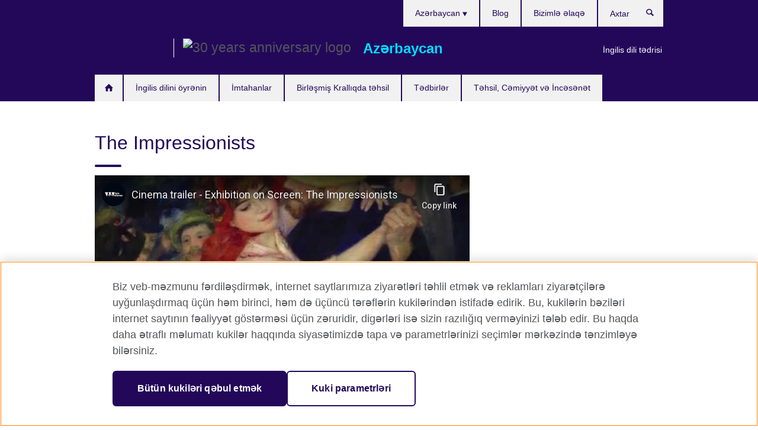

--- FILE ---
content_type: text/html; charset=utf-8
request_url: https://www.britishcouncil.az/events/the-impressionists
body_size: 9772
content:
<!DOCTYPE html>
<html lang="az"
      dir="ltr"
      class="ltr">
<head>
  <!--[if IE]><![endif]-->
<meta http-equiv="Content-Type" content="text/html; charset=utf-8" />
<script> dataLayer = [{"pageTitle":"The Impressionists","pageCategory":"event"}] </script>
<!-- OneTrust Cookies Consent Notice start -->
    <script>window.dataLayer = window.dataLayer || []; function gtag(){dataLayer.push(arguments);} gtag("set", "developer_id.dNzMyY2", true); gtag("consent", "default", {"analytics_storage": "granted"}); gtag("consent", "default", {"ad_storage": "denied"}); gtag("consent", "default", {"ad_personalization": "denied"}); gtag("consent", "default", {"ad_user_data": "denied"});</script>
	<script src="https://cdn.cookielaw.org/scripttemplates/otSDKStub.js" data-document-language="true"
	type="text/javascript" charset="UTF-8" data-domain-script="3dc15f23-6535-4a84-8112-78a6c3a1ae61"></script>
	<script type="text/javascript">
	function OptanonWrapper() { }
	</script><!-- OneTrust Cookies Consent Notice end --><!-- Google Tag Manager -->
<script>
  (function (w,d,s,l,i) {
w[l] = w[l]||[];w[l].push({'gtm.start':new Date().getTime(),event:'gtm.js'});var f = d.getElementsByTagName(s)[0],j = d.createElement(s),dl = l != 'dataLayer' ? '&l=' + l : '';j.async = true;j.src = '//www.googletagmanager.com/gtm.js?id=' + i + dl;f.parentNode.insertBefore(j,f);})(window,document,'script','dataLayer','GTM-5VQL97');
</script>
<!-- End Google Tag Manager -->
<meta name="WT.sp" content="Azerbaijan;SBU-Arts" />
<link href="https://www.britishcouncil.az/events/the-impressionists" rel="alternate"  hreflang="x-default" /><link href="https://www.britishcouncil.az/events/the-impressionists" rel="alternate" hreflang="az-AZ" />
<link href="https://www.britishcouncil.az/en/events/the-impressionists" rel="alternate" hreflang="en-AZ" />
<meta property="og:image" content="https://www.britishcouncil.az/sites/default/files/the_impressionists.png" />
<link rel="shortcut icon" href="https://www.britishcouncil.az/profiles/solas2/themes/solas_ui/favicon.ico" type="image/vnd.microsoft.icon" />
<meta name="description" content="Dünyanın ən məşhur rəssamlarından olan Mone,Sezan,Deqas,Renuar. Bu rəssamların və onların müasirlərinin əsərləri dünyanın hər yerində milyonlarla dollara satılır. Bəs onlar əslində kimldir?" />
<link rel="canonical" href="https://www.britishcouncil.az/events/the-impressionists" />
<meta name="twitter:dnt" content="on" />
  <title>The Impressionists | British Council</title>
  <meta http-equiv="X-UA-Compatible" content="IE=edge">
  <meta name="HandheldFriendly" content="True">
  <meta name="MobileOptimized" content="320">
  <meta name="viewport" content="width=device-width, initial-scale=1.0">
  <!-- iOS -->
  <link rel="apple-touch-icon" sizes="76x76"
        href="/profiles/solas2/themes/solas_ui/favicons/touch-icon-ipad.png">
  <link rel="apple-touch-icon" sizes="180x180"
        href="/profiles/solas2/themes/solas_ui/favicons/apple-touch-icon.png">
  <!-- Safari -->
  <link rel="mask-icon" color="#23085a"
        href="/profiles/solas2/themes/solas_ui/favicons/safari-pinned-tab.svg">
  <!-- Android -->
  <link rel="shortcut icon" sizes="192x192"
        href="/profiles/solas2/themes/solas_ui/favicons/android-chrome-192x192.png">
  <!-- Microsoft -->
  <meta name="msapplication-TileColor" content="#23085a">
  <meta name="msapplication-config" content="/favicons/browserconfig.xml">
  <meta name="theme-color" content="#ffffff">
  <meta http-equiv="cleartype" content="on">
  <link type="text/css" rel="stylesheet" href="/sites/default/files/advagg_css/css__gUwrWmDSCYDpNT-ZgT90lg3qnBO5bhMRTuszI3FZdGE__NddIO3YqwbFuLJ1SpObv95pgccLJqWX0xe4khRt6KhE__HbpbKjVVow38smowVv88A-Jk1BqX_jwxO_xa9o87V4g.css" media="all" />
<link type="text/css" rel="stylesheet" href="https://sui.britishcouncil.org/2.1.0/css/bc-theme.css" media="all" />
<link type="text/css" rel="stylesheet" href="https://sui.britishcouncil.org/2.1.0/css/bc-theme-az.css" media="all" />
<link type="text/css" rel="stylesheet" href="/sites/default/files/advagg_css/css__IpvDjW7zku3hP_s3bwg_tpKwQhFwGDkDp_VPRTKJ0s0__85cDJPUGjwwaDNWcE0GKtSjSzynMDYgdTtvFBdc5TM0__HbpbKjVVow38smowVv88A-Jk1BqX_jwxO_xa9o87V4g.css" media="all" />
  <script src="/sites/default/files/advagg_js/js__XKqiBvZcB9K0EtZgl_-1bz5LyPEH_u8ah8XcuScspq8__2YujpmtfV0cviqjpUJ84wujhW7ha_JqiXl85CalCQYI__HbpbKjVVow38smowVv88A-Jk1BqX_jwxO_xa9o87V4g.js"></script>
<script src="/sites/default/files/advagg_js/js__eYiAm2GBf9Pa-kUJgRFgh9_ZW8m1oBIZfMIxZijeUxE__--6VVGcRgUtQnZAJlJTHVEjtioA1otSZE34ubE_QiMo__HbpbKjVVow38smowVv88A-Jk1BqX_jwxO_xa9o87V4g.js"></script>
<script src="/sites/default/files/advagg_js/js__jiIOVZsl0iCNHEtE0PUHuBaeDtfz2KAgzYh_9NmxETM__wb3LvWYiAq3d6eRZO4g3vru9AaiKHdL_k82Tl7lgVDU__HbpbKjVVow38smowVv88A-Jk1BqX_jwxO_xa9o87V4g.js"></script>
<script src="/sites/default/files/advagg_js/js__wRlYfEmJm6hjfvuapzq0pNOWP4LXmYMTM_tG7fZ_Bso__BsaKROlqVoH1U-25O4BHSOvj0FOd9mpaW6cDEgy8HfE__HbpbKjVVow38smowVv88A-Jk1BqX_jwxO_xa9o87V4g.js"></script>
<script src="/sites/default/files/advagg_js/js__8P-A628TjkVaWCsCKOrzna9OCN-rc39C6C5trp5RFPc__D6lH7qBKCon04HbHf8blti--3zoDsh24nnLyNcZuprw__HbpbKjVVow38smowVv88A-Jk1BqX_jwxO_xa9o87V4g.js"></script>
<script>
<!--//--><![CDATA[//><!--
jQuery.extend(Drupal.settings, {"basePath":"\/","pathPrefix":"","setHasJsCookie":0,"ajaxPageState":{"theme":"solas_ui","theme_token":"4EWFXfTBaTiJZMjsl6voma-3nX_rZbbA11_07OVH8S0","css":{"modules\/system\/system.base.css":1,"modules\/field\/theme\/field.css":1,"profiles\/solas2\/modules\/contrib\/gathercontent\/css\/gathercontent_style.css":1,"modules\/node\/node.css":1,"profiles\/solas2\/modules\/contrib\/relation_add\/relation_add.css":1,"profiles\/solas2\/modules\/custom\/webtrends_simple\/webtrends_data_display\/css\/webtrends_data_display.css":1,"profiles\/solas2\/modules\/contrib\/views\/css\/views.css":1,"https:\/\/sui.britishcouncil.org\/2.1.0\/css\/bc-theme.css":1,"https:\/\/sui.britishcouncil.org\/2.1.0\/css\/bc-theme-az.css":1,"profiles\/solas2\/modules\/contrib\/ctools\/css\/ctools.css":1,"profiles\/solas2\/modules\/custom\/solas_admin\/solas_admin_menu\/solas_admin_menu.css":1,"modules\/locale\/locale.css":1,"profiles\/solas2\/modules\/contrib\/addressfield\/addressfield.css":1,"profiles\/solas2\/modules\/contrib\/date\/date_api\/date.css":1,"public:\/\/rrssb\/rrssb.6327b423.css":1,"profiles\/solas2\/libraries\/rrssb-plus\/css\/rrssb.css":1,"profiles\/solas2\/themes\/solas_ui\/css\/solas-ui-overrides.css":1,"profiles\/solas2\/themes\/solas_ui\/css\/solas-ui-widgets.css":1,"profiles\/solas2\/themes\/solas_ui\/css\/solas-ui-admin.css":1,"profiles\/solas2\/themes\/solas_ui\/css\/solas-ui-integration.css":1},"js":{"https:\/\/sui.britishcouncil.org\/2.1.0\/scripts\/main.js":1,"profiles\/solas2\/themes\/solas_ui\/js\/init.js":1,"profiles\/solas2\/themes\/solas_ui\/js\/ajax.js":1,"profiles\/solas2\/themes\/solas_ui\/js\/listings.js":1,"profiles\/solas2\/themes\/solas_ui\/js\/filters.js":1,"profiles\/solas2\/themes\/solas_ui\/js\/forms.js":1,"profiles\/solas2\/themes\/solas_ui\/js\/maps.js":1,"profiles\/solas2\/themes\/solas_ui\/js\/bookeo.js":1,"profiles\/solas2\/themes\/solas_ui\/js\/icon-insertion.js":1,"profiles\/solas2\/themes\/solas_ui\/js\/libs\/jquery.validate.min.js":1,"profiles\/solas2\/themes\/solas_ui\/js\/menus.js":1,"profiles\/solas2\/themes\/bootstrap\/js\/bootstrap.js":1,"profiles\/solas2\/modules\/contrib\/jquery_update\/replace\/jquery\/1.8\/jquery.min.js":1,"misc\/jquery-extend-3.4.0.js":1,"misc\/jquery-html-prefilter-3.5.0-backport.js":1,"misc\/jquery.once.js":1,"misc\/drupal.js":1,"misc\/form-single-submit.js":1,"profiles\/solas2\/modules\/contrib\/entityreference\/js\/entityreference.js":1,"profiles\/solas2\/modules\/features\/solas_ct_event\/js\/solas_ct_event.js":1,"profiles\/solas2\/modules\/custom\/solas_field_formatters\/solas_ff_exams_widget\/js\/solas_ff_exams_widget.js":1,"profiles\/solas2\/modules\/custom\/webtrends_simple\/webtrends_data_display\/js\/webtrends_data_display.js":1,"public:\/\/languages\/az_2M3uZxsH7gtOQTtHXTp8mG8BZt9L-xdPdB0E_x_L3-c.js":1,"profiles\/solas2\/modules\/contrib\/field_group\/field_group.js":1,"profiles\/solas2\/modules\/contrib\/rrssb\/rrssb.init.js":1,"profiles\/solas2\/libraries\/rrssb-plus\/js\/rrssb.min.js":1}},"better_exposed_filters":{"views":{"solas_news_alerts":{"displays":{"news_alert":{"filters":[]}}},"promos_test_revs":{"displays":{"block":{"filters":[]}}},"promo_sbar_revs":{"displays":{"block":{"filters":[]}}},"event_sidebar":{"displays":{"event_location":{"filters":[]},"event_partners":{"filters":[]}}},"global_header_logos":{"displays":{"block":{"filters":[]}}}}},"addSuiIcons":{"accessibility_text":"Opens in a new tab or window."},"urlIsAjaxTrusted":{"\/search":true},"isFront":false,"googleMapsApi":{"key":"AIzaSyCaot_vEl5pGDJ35FbtR19srhUErCdgR9k"},"field_group":{"fieldset":"full","div":"full"},"rrssb":{"size":"","shrink":"","regrow":"","minRows":"","maxRows":"","prefixReserve":"","prefixHide":"","alignRight":0},"solas_ct_webform":{"serverMaxFileSize":67108864,"currentTheme":"solas_ui"},"password":{"strengthTitle":"Password compliance:"},"type":"setting","bootstrap":{"anchorsFix":"0","anchorsSmoothScrolling":"0","formHasError":1,"popoverEnabled":"0","popoverOptions":{"animation":1,"html":0,"placement":"right","selector":"","trigger":"click","triggerAutoclose":1,"title":"","content":"","delay":0,"container":"body"},"tooltipEnabled":"0","tooltipOptions":{"animation":1,"html":0,"placement":"auto left","selector":"","trigger":"hover focus","delay":0,"container":"body"}}});
//--><!]]>
</script>

<script>(window.BOOMR_mq=window.BOOMR_mq||[]).push(["addVar",{"rua.upush":"false","rua.cpush":"false","rua.upre":"false","rua.cpre":"false","rua.uprl":"false","rua.cprl":"false","rua.cprf":"false","rua.trans":"","rua.cook":"false","rua.ims":"false","rua.ufprl":"false","rua.cfprl":"false","rua.isuxp":"false","rua.texp":"norulematch","rua.ceh":"false","rua.ueh":"false","rua.ieh.st":"0"}]);</script>
                              <script>!function(e){var n="https://s.go-mpulse.net/boomerang/";if("False"=="True")e.BOOMR_config=e.BOOMR_config||{},e.BOOMR_config.PageParams=e.BOOMR_config.PageParams||{},e.BOOMR_config.PageParams.pci=!0,n="https://s2.go-mpulse.net/boomerang/";if(window.BOOMR_API_key="GFYB7-E28QN-UXTEV-T9AT2-PFUUJ",function(){function e(){if(!o){var e=document.createElement("script");e.id="boomr-scr-as",e.src=window.BOOMR.url,e.async=!0,i.parentNode.appendChild(e),o=!0}}function t(e){o=!0;var n,t,a,r,d=document,O=window;if(window.BOOMR.snippetMethod=e?"if":"i",t=function(e,n){var t=d.createElement("script");t.id=n||"boomr-if-as",t.src=window.BOOMR.url,BOOMR_lstart=(new Date).getTime(),e=e||d.body,e.appendChild(t)},!window.addEventListener&&window.attachEvent&&navigator.userAgent.match(/MSIE [67]\./))return window.BOOMR.snippetMethod="s",void t(i.parentNode,"boomr-async");a=document.createElement("IFRAME"),a.src="about:blank",a.title="",a.role="presentation",a.loading="eager",r=(a.frameElement||a).style,r.width=0,r.height=0,r.border=0,r.display="none",i.parentNode.appendChild(a);try{O=a.contentWindow,d=O.document.open()}catch(_){n=document.domain,a.src="javascript:var d=document.open();d.domain='"+n+"';void(0);",O=a.contentWindow,d=O.document.open()}if(n)d._boomrl=function(){this.domain=n,t()},d.write("<bo"+"dy onload='document._boomrl();'>");else if(O._boomrl=function(){t()},O.addEventListener)O.addEventListener("load",O._boomrl,!1);else if(O.attachEvent)O.attachEvent("onload",O._boomrl);d.close()}function a(e){window.BOOMR_onload=e&&e.timeStamp||(new Date).getTime()}if(!window.BOOMR||!window.BOOMR.version&&!window.BOOMR.snippetExecuted){window.BOOMR=window.BOOMR||{},window.BOOMR.snippetStart=(new Date).getTime(),window.BOOMR.snippetExecuted=!0,window.BOOMR.snippetVersion=12,window.BOOMR.url=n+"GFYB7-E28QN-UXTEV-T9AT2-PFUUJ";var i=document.currentScript||document.getElementsByTagName("script")[0],o=!1,r=document.createElement("link");if(r.relList&&"function"==typeof r.relList.supports&&r.relList.supports("preload")&&"as"in r)window.BOOMR.snippetMethod="p",r.href=window.BOOMR.url,r.rel="preload",r.as="script",r.addEventListener("load",e),r.addEventListener("error",function(){t(!0)}),setTimeout(function(){if(!o)t(!0)},3e3),BOOMR_lstart=(new Date).getTime(),i.parentNode.appendChild(r);else t(!1);if(window.addEventListener)window.addEventListener("load",a,!1);else if(window.attachEvent)window.attachEvent("onload",a)}}(),"".length>0)if(e&&"performance"in e&&e.performance&&"function"==typeof e.performance.setResourceTimingBufferSize)e.performance.setResourceTimingBufferSize();!function(){if(BOOMR=e.BOOMR||{},BOOMR.plugins=BOOMR.plugins||{},!BOOMR.plugins.AK){var n=""=="true"?1:0,t="",a="ck63rfqxfuxm22luitya-f-344dae3ac-clientnsv4-s.akamaihd.net",i="false"=="true"?2:1,o={"ak.v":"39","ak.cp":"35045","ak.ai":parseInt("251977",10),"ak.ol":"0","ak.cr":9,"ak.ipv":4,"ak.proto":"h2","ak.rid":"74a1de76","ak.r":47370,"ak.a2":n,"ak.m":"b","ak.n":"essl","ak.bpcip":"18.189.184.0","ak.cport":49572,"ak.gh":"23.208.24.77","ak.quicv":"","ak.tlsv":"tls1.3","ak.0rtt":"","ak.0rtt.ed":"","ak.csrc":"-","ak.acc":"","ak.t":"1769227504","ak.ak":"hOBiQwZUYzCg5VSAfCLimQ==agADmyS0zPVCRk0eulKqnT54hbVC/ZTXSH905+dttprMjd49+thZnE/fAezw8TGMWWjZXe4wJmMOFJAg4HiF//tdjA+w/UTvpLcPAarBvw1fgVJuv0NEdbpQ37/2sazyKNwY7zLUbReUVSoqcXhwWTmqqs6VBfH+FeCElNqToVf7DZeKl//tnSmR6A2vyjUTTCbwndgSZzEbgY2ErCwHkNqUd2xKu9GtVY+64qBz5mw1XvChDzFFYJCk1/3vzl558PsYLjG9LYqq/4iL/u0lQiKCdGBk9YhDfAkyL1Xp7oxc7Jvsh+Y/A1Tyx9rCRgBROUp1e2oq+Gb7Oy9SElrVXHawttVvRA4iZuTzZLdd2ZpyvxbTW3TX4wrCB925Dp31/2vCSLsAfs04mD61VM5X8yqL5Pa2h3aal0Iu/E3SCyA=","ak.pv":"655","ak.dpoabenc":"","ak.tf":i};if(""!==t)o["ak.ruds"]=t;var r={i:!1,av:function(n){var t="http.initiator";if(n&&(!n[t]||"spa_hard"===n[t]))o["ak.feo"]=void 0!==e.aFeoApplied?1:0,BOOMR.addVar(o)},rv:function(){var e=["ak.bpcip","ak.cport","ak.cr","ak.csrc","ak.gh","ak.ipv","ak.m","ak.n","ak.ol","ak.proto","ak.quicv","ak.tlsv","ak.0rtt","ak.0rtt.ed","ak.r","ak.acc","ak.t","ak.tf"];BOOMR.removeVar(e)}};BOOMR.plugins.AK={akVars:o,akDNSPreFetchDomain:a,init:function(){if(!r.i){var e=BOOMR.subscribe;e("before_beacon",r.av,null,null),e("onbeacon",r.rv,null,null),r.i=!0}return this},is_complete:function(){return!0}}}}()}(window);</script></head>
<body
  class="page-node-3254 node-type-event i18n-az" >
  <!-- Google Tag Manager -->
<noscript>
<iframe src="//www.googletagmanager.com/ns.html?id=GTM-5VQL97&pageTitle=The%20Impressionists&pageCategory=event" height="0" width="0" style="display:none;visibility:hidden"></iframe>
</noscript>
<!-- End Google Tag Manager -->
  <div id="skip-link">
    <a href="#main-content"
       class="element-invisible element-focusable">Skip to main content</a>
  </div>
<header role="banner" class="navbar bc-navbar-default bc-navbar-has-support-area">
  <div class="container">
    <h2 class="navbar-header">
      <div class="navbar-brand bc-brand-has-secondary-logo-and-slogan">
                  <a class="bc-brand-logo"
             href="/">British Council</a>
                                  <div class="navbar-logos">
            
<div class="view-global-header-logos view view-global-header-logos view-id-global_header_logos view-display-id-block view-dom-id-8b11816fe66c3b241aafcec852d60859">
        
  
  
      
    
  
      <ul><li>
  
<!--Field name: field_generic_media-->
  
  
<!--Field name: field_image-->
  <img class="img-responsive bc-brand-secondary-logo" width="437" height="100" alt=" 30 years anniversary logo" src="https://www.britishcouncil.az/sites/default/files/styles/secondary_logo/public/azerbaijan_30_years_white_screen_64px.png?itok=YRlOpkF5" />
</li>
</ul>
    
  
  
  
  
  
  </div>
          </div>
                          <span class="bc-brand-slogan">Azərbaycan</span>
              </div>
    </h2>

          <div class="bc-btn-navbar-group" role="group" aria-label="navbar-group">
        <button type="button" class="btn btn-default bc-menu-toggle" data-target=".mega-menu .navbar-nav">
          Menu          <div class="menu-icon">
            <span></span>
            <span></span>
            <span></span>
            <span></span>
          </div>
        </button>
      </div>
    
          <nav role="navigation" class="mega-menu">
                  <ul class="nav navbar-nav bc-primary-nav bc-navbar-nav-has-home-icon"><li class="first leaf"><a href="/" title="">Əsas səhifə </a></li>
<li class="expanded"><a href="/english">İngilis dilini öyrənin</a><ul class="dropdown-menu"><li class="first collapsed"><a href="/english/children">Uşaqlar və yeniyetmələr üçün ingilis dili kursları</a></li>
<li class="leaf"><a href="/english-adults">Böyüklər üçün ingilis dili kursları</a></li>
<li class="leaf"><a href="/english/where-we-teach-english">İngilis dili dərslərimizin keçirildiyi yer</a></li>
<li class="leaf"><a href="/english/english-online">English Online: müəllimlərimiz ilə 100% onlayn kurs</a></li>
<li class="leaf"><a href="https://englishonline.britishcouncil.org/english-self-study/?c=az&amp;country=az" title="İngilis dili mütəxəssisləri tərəfindən hazırlanmış məşqlərlə bu dili öz sürətinizlə öyrənin. Davamlı və sərfəli öyrənmə.">English Online: Şəxsi tədris kursu</a></li>
<li class="leaf"><a href="https://englishonline.britishcouncil.org/ielts-coach/?c=az&amp;country=az" title="Opens in a new tab or window." target="_blank">IELTS Coach: mütəxəssislərlə onlayn öyrənin <svg class="bc-svg bc-svg-popup"  aria-label="Opens in a new tab or window.">
  <use xlink:href="#icon-popup"></use>
</svg>
</a></li>
<li class="leaf"><a href="/english/englishscore-tutors">EnglishScore Tutors - fərdi onlayn ingilis dili dərsləri</a></li>
<li class="leaf"><a href="/english/englishscore">EnglishScore – ödənişsiz ingilis dili testi</a></li>
<li class="collapsed"><a href="/english/project">İngilis dili layihələri</a></li>
<li class="leaf"><a href="/english/apps">İngilis dili mobil proqramlar</a></li>
<li class="collapsed"><a href="/english/websites">İngilis dili veb saytlar</a></li>
<li class="leaf"><a href="/english/online-test">Ödənişsiz İngilis dili testi</a></li>
<li class="leaf"><a href="/english/timmy-time">Timmy ilə Öyrənmə Vaxtı</a></li>
<li class="last leaf"><a href="/english/corporate-solutions">Korporativ İngilis dili həlləri</a></li>
</ul></li>
<li class="expanded"><a href="/exam">İmtahanlar</a><ul class="dropdown-menu"><li class="first collapsed"><a href="/exam/ielts">British Council ilə IELTS</a></li>
<li class="leaf"><a href="/exam/ielts/uk-visas-immigration">Birləşmiş Krallığa Viza və İmmiqrasiya (UKVI) üzrə IELTS imtahanı üçün tələblər</a></li>
<li class="collapsed"><a href="/exam/aptis">Aptis - Təşkilatlar üçün ingilis dili testi</a></li>
<li class="collapsed"><a href="/exam/educational-professional">Peşəkar və Təhsil İmtahanları</a></li>
<li class="collapsed"><a href="/exam/why">British Council  ilə imtahan verməyin üstünlükləri</a></li>
<li class="last leaf"><a href="/exam/language-assessment/speakers">Konfransda kim çıxış edəcək?</a></li>
</ul></li>
<li class="expanded"><a href="/study-uk">Birləşmiş Krallıqda təhsil</a><ul class="dropdown-menu"><li class="first leaf"><a href="/study-uk/study-in-the-UK">Birləşmiş Krallıqda təhsil almağın üstünlükləri</a></li>
<li class="collapsed"><a href="/study-uk/alumni-awards">Məzun Mükafatları 2021-22</a></li>
<li class="leaf"><a href="/study-uk/scholarships-funding">Təqaüdlər və maliyyə dəstəyi</a></li>
<li class="leaf"><a href="/study-uk/living-and-studying-uk">Birləşmiş Krallıqda yaşayış və təhsil</a></li>
<li class="leaf"><a href="/study-uk/education-fairs-and-exhibitions">Təhsil sərgiləri</a></li>
<li class="leaf"><a href="/study-uk/alumni-stories">Məzunlar</a></li>
<li class="last leaf"><a href="/study-uk/education-agent">Birləşmiş Krallıq Təhsil Agenti tapın</a></li>
</ul></li>
<li class="collapsed"><a href="/events">Tədbirlər</a></li>
<li class="last collapsed"><a href="/programmes">Təhsil, Cəmiyyət və İncəsənət</a></li>
</ul>                          <ul class="bc-navbar-support">
                          <li class="hidden-xs hidden-sm">
                <nav>
                  
  <div class="sr-only">Choose your language</div>

<ul class="nav navbar-nav bc-navbar-lang-switcher">
  <li class="dropdown">
    <a href="#" class="bc-dropdown-toggle">
      Azərbaycan      <svg class="bc-svg bc-svg-down-dir" aria-hidden="true">
  <use xlink:href="#icon-down-dir"></use>
</svg>
    </a>
    <div class="item-list"><ul class="dropdown-menu"><li class="list-item-class active first"><a href="/events/the-impressionists" class="active">Azərbaycan</a></li>
<li class="list-item-class last"><a href="/en/events/the-impressionists">English</a></li>
</ul></div>  </li>
</ul>
                </nav>
              </li>
                                      <li class="bc-promo-links">
                <ul class="nav navbar-nav"><li class="first last leaf"><a href="/teach" title="">İngilis dili tədrisi</a></li>
</ul>              </li>
                                      <li>
                <ul class="nav navbar-nav"><li class="first leaf"><a href="https://www.britishcouncil.az/blog" title="">Blog</a></li>
<li class="last leaf"><a href="/contact">Bizimlə əlaqə</a></li>
</ul>              </li>
                                      <li>
                <a data-target=".bc-navbar-search" class="bc-btn-search bc-search-toggle">
                  <svg class="bc-svg bc-svg-search" aria-hidden="true">
  <use xlink:href="#icon-search"></use>
</svg>
                  Show search                </a>
                <div class="bc-navbar-search">
                  

<form action="/search" method="get" id="views-exposed-form-elastic-search-search-blk" accept-charset="UTF-8"><div>
<div class="input-group">
            <label class="sr-only" for="edit-search-api-views-fulltext">
        Axtar      </label>
        <div class="form-item-search-api-views-fulltext form-group">
 <input placeholder="Axtar" class="form-control form-text" type="text" id="edit-search-api-views-fulltext" name="search_api_views_fulltext" value="" size="30" maxlength="128" />
</div>
    <span class="input-group-btn">
    <button type="submit" id="edit-submit-elastic-search" name="" value="Axtar" class="btn btn-primary form-submit form-submit">Axtar</button>
  </span>
</div>
</div></form>                  <a href="#navbar-search-form" class="bc-btn-close bc-search-toggle" data-target=".bc-navbar-search">
                    <svg class="bc-svg bc-svg-cross" aria-hidden="true">
  <use xlink:href="#icon-cross"></use>
</svg>
                    Close search                  </a>
                </div>
              </li>
                                      <li class="hidden-md hidden-lg">
                
  <div class="sr-only">Choose your language</div>

<ul class="nav navbar-nav bc-navbar-lang-switcher">
  <li class="dropdown">
    <a href="#" class="bc-dropdown-toggle">
      Azərbaycan      <svg class="bc-svg bc-svg-down-dir" aria-hidden="true">
  <use xlink:href="#icon-down-dir"></use>
</svg>
    </a>
    <div class="item-list"><ul class="dropdown-menu"><li class="list-item-class active first"><a href="/events/the-impressionists" class="active">Azərbaycan</a></li>
<li class="list-item-class last"><a href="/en/events/the-impressionists">English</a></li>
</ul></div>  </li>
</ul>
              </li>
                      </ul>
              </nav>
    
      </div>
</header>


<div class="main-container container">

  
  
        
  
  
  
      <div class="page-header">
      <div class="row">
        <div class="col-xs-12 col-md-8">
                    <h1>The Impressionists</h1>
                  </div>
      </div>
    </div>
  
  
  
  <div class="row">
    
    <section role="main" class="col-xs-12 col-md-8">
      <a id="main-content"></a>

      
            
  


  
<!--Field name: field_generic_media-->
  <figure class="bc-item">

<!--Field name: field_video_url-->
  <div class="oembed oembed-video">
    
  
  <span class="oembed-content">
    <iframe width="590" height="332" src="https://www.youtube-nocookie.com/embed/WJqCOdblha4?feature=oembed&amp;wmode=opaque" frameborder="0" allow="accelerometer; autoplay; clipboard-write; encrypted-media; gyroscope; picture-in-picture; web-share" referrerpolicy="strict-origin-when-cross-origin" allowfullscreen title="Cinema trailer - Exhibition on Screen: The Impressionists" wmode="opaque"></iframe>  </span>
</div>

</figure>
<dl class="bc-svg-dl">
<dt><svg class="bc-svg bc-svg-calendar aria-hidden="true"><use xlink:href="#icon-calendar"></use></svg><span class="sr-only">Date</span></dt>
<dd>
<!--Field name: field_event_date-->
  <span  class="date-display-single">Bazar 20 Avqust  2017 - 13:00</span></dd>
</dl>

  <!--Field name: body-->
  <div class="bc-body-text"><p><strong>Birləşmiş Krallıq, 2014-cü il, 1 saat 27 dəqiqə</strong></p>
<p><strong>Rejissor:</strong> Fil Qrabski</p>
<p><strong>Janr:</strong> Sərgi-film</p>
<p>Dünyanın ən məşhur rəssamlarından olan Mone, Sezan, Deqas, Renuar. Bu rəssamların və onların müasirlərinin əsərləri dünyanın hər yerində milyonlarla dollara satılır. Bəs onlar əslində kimlərdir? Onların əsərləri necə və nə üçün yaradılıb? Onların əsrlərə meydan oxuyan rəsmlərinin arxasında nə dayanır?</p>
<p>Bu təkrarolunmaz film bu suallara cavab vermək üçün impressionist rəssamların məşhurluq qazanmasında böyük rol oynamış, XIX əsrdə yaşamış parisli kolleksioner Pol Düran-Ruelə həsr edilmiş böyük yeni sərgini tamaşaçılara təqdim edir. Səbirsizliklə gözlənilən bu beynəlxalq sərgi tarixdə impressionistlərin bəlkə də ən hərtərəfli araşdırmasıdır.</p>
<p>İmpressionistlərin 1886-cı ildə Nyu-Yorkda keçirilmiş sərgisi Düran-Ruelin cəsur təşəbbüsü sayəsində baş tutmuşdu. Bu sərgi müasir fransız rəssamlığını zəngin Amerika ziyalılarına təqdim etdi. Bununla o, böyük amerikan qalereyalarını impressionistlərin şah əsərləri ilə doldurmaqla kifayətlənməyib, impressionistlərin tam müvəffəqiyyətsizliklə üzləşdikləri bir zamanda həyatda qalmalarını təmin etdi. Bu güclü və ibrətamiz film Düran-Ruelin və impressionistlərin təəccüblü tarixini nağıl edəcək. Filmdə Mone, Deqas, Sezan, Renuar, Pisarro və bir çox başqa rəssamların bütün dünyanın heyranlığını qazanmış şah əsərləri verilib.</p>
<p>Film Alov Qüllələrində yerləşən "Park Cinema" kinoteatrlarında nümayiş olunacaq. Biletlərin qiyməti 9 manatdır. Biletləri onlayn şəkildə və Park Bulvar və Alov Qüllələrinin bütün kassalarında əldə etmək mümkündür.</p></div>












<div class="rrssb"><div class="rrssb-prefix">Share this</div><ul class="rrssb-buttons"><li class="rrssb-email"><a href="mailto:?subject=The%20Impressionists&body=https%3A%2F%2Fwww.britishcouncil.az%2Fevents%2Fthe-impressionists" ><span class="rrssb-icon"></span><span class="rrssb-text">Email</span></a></li><li class="rrssb-facebook"><a href="https://www.facebook.com/sharer/sharer.php?u=https%3A%2F%2Fwww.britishcouncil.az%2Fevents%2Fthe-impressionists" class="popup"><span class="rrssb-icon"></span><span class="rrssb-text">Facebook</span></a></li><li class="rrssb-twitter"><a href="https://twitter.com/intent/tweet?text=The%20Impressionists&url=https%3A%2F%2Fwww.britishcouncil.az%2Fevents%2Fthe-impressionists" class="popup"><span class="rrssb-icon"></span><span class="rrssb-text">Twitter</span></a></li><li class="rrssb-linkedin"><a href="https://www.linkedin.com/shareArticle?mini=true&url=https%3A%2F%2Fwww.britishcouncil.az%2Fevents%2Fthe-impressionists&title=The%20Impressionists" class="popup"><span class="rrssb-icon"></span><span class="rrssb-text">Linkedin</span></a></li></ul></div>    </section>

          <section class="col-xs-12 col-md-4 bc-col-sidebar" role="complementary">
        
  


<div class="view-event-sidebar view view-event-sidebar view-id-event_sidebar view-display-id-event_location view-dom-id-2f8aa5ac44a1bc893df95b205395ec9f">
        
  
  
      
    
  

    
  
  
  
  
  
  </div>


      </section>  <!-- /#sidebar-second -->
      </div>

  
  
</div>


<footer class="bc-footer">
  <div class="container">
    <div class="row">

              <div class="col-xs-12 col-md-9 col-lg-9">
                                <nav><ul class="bc-footer-nav"><li class="first expanded"><a href="/about">Haqqımızda</a><ul><li class="first leaf"><a href="/contact" title="">Bizimlə əlaqə</a></li>
<li class="leaf"><a href="/about/press">Pres relizlər</a></li>
<li class="leaf"><a href="/equality-diversity-inclusion">Bərabərlik, müxtəliflik və inklüzivlik</a></li>
<li class="leaf"><a href="/about/child-protection">Uşaqların müdafiəsi siyasəti</a></li>
<li class="leaf"><a href="/vacancies">İş imkanları</a></li>
<li class="leaf"><a href="/comments-and-complaints">Şikayət etmək</a></li>
<li class="leaf"><a href="/partner/why">Əməkdaşlıq imkanları</a></li>
<li class="last leaf"><a href="https://www.britishcouncil.org/work/affiliate?country=az" title="">Affiliate marketing</a></li>
</ul></li>
<li class="expanded"><a href="https://www.britishcouncil.az/exam" title="">İmtahanlar</a><ul><li class="first leaf"><a href="https://www.britishcouncil.az/exam/ielts" title="">IELTS </a></li>
<li class="leaf"><a href="https://www.britishcouncil.az/exam/educational-professional/educational" title="">Təhsil İmtahanları</a></li>
<li class="leaf"><a href="https://www.britishcouncil.az/exam/educational-professional/professional" title="">Peşəkar İmtahanlar</a></li>
<li class="last leaf"><a href="https://www.britishcouncil.az/exam/aptis" title="">Aptis </a></li>
</ul></li>
<li class="last expanded"><a href="/teach">İngilis dili tədrisi</a><ul><li class="first collapsed"><a href="/teach/online-development-courses">Onlayn müəllim hazırlığı kursları</a></li>
<li class="leaf"><a href="/teach/webinars">Müəllimlər üçün pulsuz vebinar</a></li>
<li class="leaf"><a href="/teach/teacher-networks">Müəllim şəbəkəsi</a></li>
<li class="leaf"><a href="/teach/innovation-awards">ELTons İnnovasiya Mükafatları 2022</a></li>
<li class="leaf"><a href="/teach/free-resources">Müəllimlər üçün pulsuz resurslar</a></li>
<li class="last leaf"><a href="/teach/supporting-teacher-development">Müəllimin inkişafına dəstək</a></li>
</ul></li>
</ul></nav>
                                      </div>
      
              <div class="col-xs-12 col-md-3 col-lg-3">
                              <div class="h3 bc-social-media-title">Connect with us</div><ul class="bc-social-media"><li class="first leaf"><a href="http://www.facebook.com/BritishCouncilAzerbaijan" title="Opens in a new tab or window." target="_blank">Facebook <svg class="bc-svg bc-svg-popup"  aria-label="Opens in a new tab or window.">
  <use xlink:href="#icon-popup"></use>
</svg>
</a></li>
<li class="leaf"><a href="https://www.instagram.com/azbritish/" title="Opens in a new tab or window." target="_blank">Instagram <svg class="bc-svg bc-svg-popup"  aria-label="Opens in a new tab or window.">
  <use xlink:href="#icon-popup"></use>
</svg>
</a></li>
<li class="leaf"><a href="http://twitter.com/azBritish" title="Opens in a new tab or window." target="_blank">Twitter <svg class="bc-svg bc-svg-popup"  aria-label="Opens in a new tab or window.">
  <use xlink:href="#icon-popup"></use>
</svg>
</a></li>
<li class="leaf"><a href="https://www.tiktok.com/@britishcouncilenglish" title="Opens in a new tab or window." target="_blank">TikTok <svg class="bc-svg bc-svg-popup"  aria-label="Opens in a new tab or window.">
  <use xlink:href="#icon-popup"></use>
</svg>
</a></li>
<li class="last leaf"><a href="https://www.youtube.com/channel/UCpJhQeq_ELLUgl2axTthR-Q" title="Opens in a new tab or window." target="_blank">YouTube <svg class="bc-svg bc-svg-popup"  aria-label="Opens in a new tab or window.">
  <use xlink:href="#icon-popup"></use>
</svg>
</a></li>
</ul>                  </div>
      
              <div class="col-xs-12 col-md-12 col-lg-12">
          <hr class="bc-footer-main-hr-lg">
                              <ul class="bc-site-links"><li class="first leaf"><a href="http://www.britishcouncil.org/" title="">British Council qlobal </a></li>
<li class="leaf"><a href="/privacy-terms" title="">Məxfilik və şərtlər</a></li>
<li class="leaf"><a href="/cookies" title="">Kukilər</a></li>
<li class="last leaf"><a href="/sitemap" title="">Sitemap</a></li>
</ul>                  </div>
      
    </div><!-- /row -->

          <div class="bc-copyright">
        

<div>&#169; 2026 British Council</div><p>Birləşmiş Krallığın mədəni əlaqələr və təhsil imkanları üzrə beynəlxalq təşkilatı.<br />Qeydiyyatdan keçmiş xeyriyyə təşkilatı: 209131 (İngiltərə və Uels), SC037733 (Şotlandiya).&nbsp;</p>      </div>
    
  </div>
</footer>
<script defer="defer" src="https://sui.britishcouncil.org/2.1.0/scripts/main.js"></script>
<script src="/sites/default/files/advagg_js/js__edkPe8YHVhDrSNMLE8TvABtIodwPC0x0-SxOTx4ycOY__irHHxZVVEENhvOG8NpxhyoW4QD6BbNNtRz5aDqJ7mQw__HbpbKjVVow38smowVv88A-Jk1BqX_jwxO_xa9o87V4g.js"></script>
</body>
</html>


--- FILE ---
content_type: text/html; charset=utf-8
request_url: https://www.youtube-nocookie.com/embed/WJqCOdblha4?feature=oembed&wmode=opaque
body_size: 47382
content:
<!DOCTYPE html><html lang="en" dir="ltr" data-cast-api-enabled="true"><head><meta name="viewport" content="width=device-width, initial-scale=1"><script nonce="pB99SZdC0CKWaLlz3LMyDQ">if ('undefined' == typeof Symbol || 'undefined' == typeof Symbol.iterator) {delete Array.prototype.entries;}</script><style name="www-roboto" nonce="-erYUXr4WVbBJCpSb5HGlQ">@font-face{font-family:'Roboto';font-style:normal;font-weight:400;font-stretch:100%;src:url(//fonts.gstatic.com/s/roboto/v48/KFO7CnqEu92Fr1ME7kSn66aGLdTylUAMa3GUBHMdazTgWw.woff2)format('woff2');unicode-range:U+0460-052F,U+1C80-1C8A,U+20B4,U+2DE0-2DFF,U+A640-A69F,U+FE2E-FE2F;}@font-face{font-family:'Roboto';font-style:normal;font-weight:400;font-stretch:100%;src:url(//fonts.gstatic.com/s/roboto/v48/KFO7CnqEu92Fr1ME7kSn66aGLdTylUAMa3iUBHMdazTgWw.woff2)format('woff2');unicode-range:U+0301,U+0400-045F,U+0490-0491,U+04B0-04B1,U+2116;}@font-face{font-family:'Roboto';font-style:normal;font-weight:400;font-stretch:100%;src:url(//fonts.gstatic.com/s/roboto/v48/KFO7CnqEu92Fr1ME7kSn66aGLdTylUAMa3CUBHMdazTgWw.woff2)format('woff2');unicode-range:U+1F00-1FFF;}@font-face{font-family:'Roboto';font-style:normal;font-weight:400;font-stretch:100%;src:url(//fonts.gstatic.com/s/roboto/v48/KFO7CnqEu92Fr1ME7kSn66aGLdTylUAMa3-UBHMdazTgWw.woff2)format('woff2');unicode-range:U+0370-0377,U+037A-037F,U+0384-038A,U+038C,U+038E-03A1,U+03A3-03FF;}@font-face{font-family:'Roboto';font-style:normal;font-weight:400;font-stretch:100%;src:url(//fonts.gstatic.com/s/roboto/v48/KFO7CnqEu92Fr1ME7kSn66aGLdTylUAMawCUBHMdazTgWw.woff2)format('woff2');unicode-range:U+0302-0303,U+0305,U+0307-0308,U+0310,U+0312,U+0315,U+031A,U+0326-0327,U+032C,U+032F-0330,U+0332-0333,U+0338,U+033A,U+0346,U+034D,U+0391-03A1,U+03A3-03A9,U+03B1-03C9,U+03D1,U+03D5-03D6,U+03F0-03F1,U+03F4-03F5,U+2016-2017,U+2034-2038,U+203C,U+2040,U+2043,U+2047,U+2050,U+2057,U+205F,U+2070-2071,U+2074-208E,U+2090-209C,U+20D0-20DC,U+20E1,U+20E5-20EF,U+2100-2112,U+2114-2115,U+2117-2121,U+2123-214F,U+2190,U+2192,U+2194-21AE,U+21B0-21E5,U+21F1-21F2,U+21F4-2211,U+2213-2214,U+2216-22FF,U+2308-230B,U+2310,U+2319,U+231C-2321,U+2336-237A,U+237C,U+2395,U+239B-23B7,U+23D0,U+23DC-23E1,U+2474-2475,U+25AF,U+25B3,U+25B7,U+25BD,U+25C1,U+25CA,U+25CC,U+25FB,U+266D-266F,U+27C0-27FF,U+2900-2AFF,U+2B0E-2B11,U+2B30-2B4C,U+2BFE,U+3030,U+FF5B,U+FF5D,U+1D400-1D7FF,U+1EE00-1EEFF;}@font-face{font-family:'Roboto';font-style:normal;font-weight:400;font-stretch:100%;src:url(//fonts.gstatic.com/s/roboto/v48/KFO7CnqEu92Fr1ME7kSn66aGLdTylUAMaxKUBHMdazTgWw.woff2)format('woff2');unicode-range:U+0001-000C,U+000E-001F,U+007F-009F,U+20DD-20E0,U+20E2-20E4,U+2150-218F,U+2190,U+2192,U+2194-2199,U+21AF,U+21E6-21F0,U+21F3,U+2218-2219,U+2299,U+22C4-22C6,U+2300-243F,U+2440-244A,U+2460-24FF,U+25A0-27BF,U+2800-28FF,U+2921-2922,U+2981,U+29BF,U+29EB,U+2B00-2BFF,U+4DC0-4DFF,U+FFF9-FFFB,U+10140-1018E,U+10190-1019C,U+101A0,U+101D0-101FD,U+102E0-102FB,U+10E60-10E7E,U+1D2C0-1D2D3,U+1D2E0-1D37F,U+1F000-1F0FF,U+1F100-1F1AD,U+1F1E6-1F1FF,U+1F30D-1F30F,U+1F315,U+1F31C,U+1F31E,U+1F320-1F32C,U+1F336,U+1F378,U+1F37D,U+1F382,U+1F393-1F39F,U+1F3A7-1F3A8,U+1F3AC-1F3AF,U+1F3C2,U+1F3C4-1F3C6,U+1F3CA-1F3CE,U+1F3D4-1F3E0,U+1F3ED,U+1F3F1-1F3F3,U+1F3F5-1F3F7,U+1F408,U+1F415,U+1F41F,U+1F426,U+1F43F,U+1F441-1F442,U+1F444,U+1F446-1F449,U+1F44C-1F44E,U+1F453,U+1F46A,U+1F47D,U+1F4A3,U+1F4B0,U+1F4B3,U+1F4B9,U+1F4BB,U+1F4BF,U+1F4C8-1F4CB,U+1F4D6,U+1F4DA,U+1F4DF,U+1F4E3-1F4E6,U+1F4EA-1F4ED,U+1F4F7,U+1F4F9-1F4FB,U+1F4FD-1F4FE,U+1F503,U+1F507-1F50B,U+1F50D,U+1F512-1F513,U+1F53E-1F54A,U+1F54F-1F5FA,U+1F610,U+1F650-1F67F,U+1F687,U+1F68D,U+1F691,U+1F694,U+1F698,U+1F6AD,U+1F6B2,U+1F6B9-1F6BA,U+1F6BC,U+1F6C6-1F6CF,U+1F6D3-1F6D7,U+1F6E0-1F6EA,U+1F6F0-1F6F3,U+1F6F7-1F6FC,U+1F700-1F7FF,U+1F800-1F80B,U+1F810-1F847,U+1F850-1F859,U+1F860-1F887,U+1F890-1F8AD,U+1F8B0-1F8BB,U+1F8C0-1F8C1,U+1F900-1F90B,U+1F93B,U+1F946,U+1F984,U+1F996,U+1F9E9,U+1FA00-1FA6F,U+1FA70-1FA7C,U+1FA80-1FA89,U+1FA8F-1FAC6,U+1FACE-1FADC,U+1FADF-1FAE9,U+1FAF0-1FAF8,U+1FB00-1FBFF;}@font-face{font-family:'Roboto';font-style:normal;font-weight:400;font-stretch:100%;src:url(//fonts.gstatic.com/s/roboto/v48/KFO7CnqEu92Fr1ME7kSn66aGLdTylUAMa3OUBHMdazTgWw.woff2)format('woff2');unicode-range:U+0102-0103,U+0110-0111,U+0128-0129,U+0168-0169,U+01A0-01A1,U+01AF-01B0,U+0300-0301,U+0303-0304,U+0308-0309,U+0323,U+0329,U+1EA0-1EF9,U+20AB;}@font-face{font-family:'Roboto';font-style:normal;font-weight:400;font-stretch:100%;src:url(//fonts.gstatic.com/s/roboto/v48/KFO7CnqEu92Fr1ME7kSn66aGLdTylUAMa3KUBHMdazTgWw.woff2)format('woff2');unicode-range:U+0100-02BA,U+02BD-02C5,U+02C7-02CC,U+02CE-02D7,U+02DD-02FF,U+0304,U+0308,U+0329,U+1D00-1DBF,U+1E00-1E9F,U+1EF2-1EFF,U+2020,U+20A0-20AB,U+20AD-20C0,U+2113,U+2C60-2C7F,U+A720-A7FF;}@font-face{font-family:'Roboto';font-style:normal;font-weight:400;font-stretch:100%;src:url(//fonts.gstatic.com/s/roboto/v48/KFO7CnqEu92Fr1ME7kSn66aGLdTylUAMa3yUBHMdazQ.woff2)format('woff2');unicode-range:U+0000-00FF,U+0131,U+0152-0153,U+02BB-02BC,U+02C6,U+02DA,U+02DC,U+0304,U+0308,U+0329,U+2000-206F,U+20AC,U+2122,U+2191,U+2193,U+2212,U+2215,U+FEFF,U+FFFD;}@font-face{font-family:'Roboto';font-style:normal;font-weight:500;font-stretch:100%;src:url(//fonts.gstatic.com/s/roboto/v48/KFO7CnqEu92Fr1ME7kSn66aGLdTylUAMa3GUBHMdazTgWw.woff2)format('woff2');unicode-range:U+0460-052F,U+1C80-1C8A,U+20B4,U+2DE0-2DFF,U+A640-A69F,U+FE2E-FE2F;}@font-face{font-family:'Roboto';font-style:normal;font-weight:500;font-stretch:100%;src:url(//fonts.gstatic.com/s/roboto/v48/KFO7CnqEu92Fr1ME7kSn66aGLdTylUAMa3iUBHMdazTgWw.woff2)format('woff2');unicode-range:U+0301,U+0400-045F,U+0490-0491,U+04B0-04B1,U+2116;}@font-face{font-family:'Roboto';font-style:normal;font-weight:500;font-stretch:100%;src:url(//fonts.gstatic.com/s/roboto/v48/KFO7CnqEu92Fr1ME7kSn66aGLdTylUAMa3CUBHMdazTgWw.woff2)format('woff2');unicode-range:U+1F00-1FFF;}@font-face{font-family:'Roboto';font-style:normal;font-weight:500;font-stretch:100%;src:url(//fonts.gstatic.com/s/roboto/v48/KFO7CnqEu92Fr1ME7kSn66aGLdTylUAMa3-UBHMdazTgWw.woff2)format('woff2');unicode-range:U+0370-0377,U+037A-037F,U+0384-038A,U+038C,U+038E-03A1,U+03A3-03FF;}@font-face{font-family:'Roboto';font-style:normal;font-weight:500;font-stretch:100%;src:url(//fonts.gstatic.com/s/roboto/v48/KFO7CnqEu92Fr1ME7kSn66aGLdTylUAMawCUBHMdazTgWw.woff2)format('woff2');unicode-range:U+0302-0303,U+0305,U+0307-0308,U+0310,U+0312,U+0315,U+031A,U+0326-0327,U+032C,U+032F-0330,U+0332-0333,U+0338,U+033A,U+0346,U+034D,U+0391-03A1,U+03A3-03A9,U+03B1-03C9,U+03D1,U+03D5-03D6,U+03F0-03F1,U+03F4-03F5,U+2016-2017,U+2034-2038,U+203C,U+2040,U+2043,U+2047,U+2050,U+2057,U+205F,U+2070-2071,U+2074-208E,U+2090-209C,U+20D0-20DC,U+20E1,U+20E5-20EF,U+2100-2112,U+2114-2115,U+2117-2121,U+2123-214F,U+2190,U+2192,U+2194-21AE,U+21B0-21E5,U+21F1-21F2,U+21F4-2211,U+2213-2214,U+2216-22FF,U+2308-230B,U+2310,U+2319,U+231C-2321,U+2336-237A,U+237C,U+2395,U+239B-23B7,U+23D0,U+23DC-23E1,U+2474-2475,U+25AF,U+25B3,U+25B7,U+25BD,U+25C1,U+25CA,U+25CC,U+25FB,U+266D-266F,U+27C0-27FF,U+2900-2AFF,U+2B0E-2B11,U+2B30-2B4C,U+2BFE,U+3030,U+FF5B,U+FF5D,U+1D400-1D7FF,U+1EE00-1EEFF;}@font-face{font-family:'Roboto';font-style:normal;font-weight:500;font-stretch:100%;src:url(//fonts.gstatic.com/s/roboto/v48/KFO7CnqEu92Fr1ME7kSn66aGLdTylUAMaxKUBHMdazTgWw.woff2)format('woff2');unicode-range:U+0001-000C,U+000E-001F,U+007F-009F,U+20DD-20E0,U+20E2-20E4,U+2150-218F,U+2190,U+2192,U+2194-2199,U+21AF,U+21E6-21F0,U+21F3,U+2218-2219,U+2299,U+22C4-22C6,U+2300-243F,U+2440-244A,U+2460-24FF,U+25A0-27BF,U+2800-28FF,U+2921-2922,U+2981,U+29BF,U+29EB,U+2B00-2BFF,U+4DC0-4DFF,U+FFF9-FFFB,U+10140-1018E,U+10190-1019C,U+101A0,U+101D0-101FD,U+102E0-102FB,U+10E60-10E7E,U+1D2C0-1D2D3,U+1D2E0-1D37F,U+1F000-1F0FF,U+1F100-1F1AD,U+1F1E6-1F1FF,U+1F30D-1F30F,U+1F315,U+1F31C,U+1F31E,U+1F320-1F32C,U+1F336,U+1F378,U+1F37D,U+1F382,U+1F393-1F39F,U+1F3A7-1F3A8,U+1F3AC-1F3AF,U+1F3C2,U+1F3C4-1F3C6,U+1F3CA-1F3CE,U+1F3D4-1F3E0,U+1F3ED,U+1F3F1-1F3F3,U+1F3F5-1F3F7,U+1F408,U+1F415,U+1F41F,U+1F426,U+1F43F,U+1F441-1F442,U+1F444,U+1F446-1F449,U+1F44C-1F44E,U+1F453,U+1F46A,U+1F47D,U+1F4A3,U+1F4B0,U+1F4B3,U+1F4B9,U+1F4BB,U+1F4BF,U+1F4C8-1F4CB,U+1F4D6,U+1F4DA,U+1F4DF,U+1F4E3-1F4E6,U+1F4EA-1F4ED,U+1F4F7,U+1F4F9-1F4FB,U+1F4FD-1F4FE,U+1F503,U+1F507-1F50B,U+1F50D,U+1F512-1F513,U+1F53E-1F54A,U+1F54F-1F5FA,U+1F610,U+1F650-1F67F,U+1F687,U+1F68D,U+1F691,U+1F694,U+1F698,U+1F6AD,U+1F6B2,U+1F6B9-1F6BA,U+1F6BC,U+1F6C6-1F6CF,U+1F6D3-1F6D7,U+1F6E0-1F6EA,U+1F6F0-1F6F3,U+1F6F7-1F6FC,U+1F700-1F7FF,U+1F800-1F80B,U+1F810-1F847,U+1F850-1F859,U+1F860-1F887,U+1F890-1F8AD,U+1F8B0-1F8BB,U+1F8C0-1F8C1,U+1F900-1F90B,U+1F93B,U+1F946,U+1F984,U+1F996,U+1F9E9,U+1FA00-1FA6F,U+1FA70-1FA7C,U+1FA80-1FA89,U+1FA8F-1FAC6,U+1FACE-1FADC,U+1FADF-1FAE9,U+1FAF0-1FAF8,U+1FB00-1FBFF;}@font-face{font-family:'Roboto';font-style:normal;font-weight:500;font-stretch:100%;src:url(//fonts.gstatic.com/s/roboto/v48/KFO7CnqEu92Fr1ME7kSn66aGLdTylUAMa3OUBHMdazTgWw.woff2)format('woff2');unicode-range:U+0102-0103,U+0110-0111,U+0128-0129,U+0168-0169,U+01A0-01A1,U+01AF-01B0,U+0300-0301,U+0303-0304,U+0308-0309,U+0323,U+0329,U+1EA0-1EF9,U+20AB;}@font-face{font-family:'Roboto';font-style:normal;font-weight:500;font-stretch:100%;src:url(//fonts.gstatic.com/s/roboto/v48/KFO7CnqEu92Fr1ME7kSn66aGLdTylUAMa3KUBHMdazTgWw.woff2)format('woff2');unicode-range:U+0100-02BA,U+02BD-02C5,U+02C7-02CC,U+02CE-02D7,U+02DD-02FF,U+0304,U+0308,U+0329,U+1D00-1DBF,U+1E00-1E9F,U+1EF2-1EFF,U+2020,U+20A0-20AB,U+20AD-20C0,U+2113,U+2C60-2C7F,U+A720-A7FF;}@font-face{font-family:'Roboto';font-style:normal;font-weight:500;font-stretch:100%;src:url(//fonts.gstatic.com/s/roboto/v48/KFO7CnqEu92Fr1ME7kSn66aGLdTylUAMa3yUBHMdazQ.woff2)format('woff2');unicode-range:U+0000-00FF,U+0131,U+0152-0153,U+02BB-02BC,U+02C6,U+02DA,U+02DC,U+0304,U+0308,U+0329,U+2000-206F,U+20AC,U+2122,U+2191,U+2193,U+2212,U+2215,U+FEFF,U+FFFD;}</style><script name="www-roboto" nonce="pB99SZdC0CKWaLlz3LMyDQ">if (document.fonts && document.fonts.load) {document.fonts.load("400 10pt Roboto", "E"); document.fonts.load("500 10pt Roboto", "E");}</script><link rel="stylesheet" href="/s/player/c9168c90/www-player.css" name="www-player" nonce="-erYUXr4WVbBJCpSb5HGlQ"><style nonce="-erYUXr4WVbBJCpSb5HGlQ">html {overflow: hidden;}body {font: 12px Roboto, Arial, sans-serif; background-color: #000; color: #fff; height: 100%; width: 100%; overflow: hidden; position: absolute; margin: 0; padding: 0;}#player {width: 100%; height: 100%;}h1 {text-align: center; color: #fff;}h3 {margin-top: 6px; margin-bottom: 3px;}.player-unavailable {position: absolute; top: 0; left: 0; right: 0; bottom: 0; padding: 25px; font-size: 13px; background: url(/img/meh7.png) 50% 65% no-repeat;}.player-unavailable .message {text-align: left; margin: 0 -5px 15px; padding: 0 5px 14px; border-bottom: 1px solid #888; font-size: 19px; font-weight: normal;}.player-unavailable a {color: #167ac6; text-decoration: none;}</style><script nonce="pB99SZdC0CKWaLlz3LMyDQ">var ytcsi={gt:function(n){n=(n||"")+"data_";return ytcsi[n]||(ytcsi[n]={tick:{},info:{},gel:{preLoggedGelInfos:[]}})},now:window.performance&&window.performance.timing&&window.performance.now&&window.performance.timing.navigationStart?function(){return window.performance.timing.navigationStart+window.performance.now()}:function(){return(new Date).getTime()},tick:function(l,t,n){var ticks=ytcsi.gt(n).tick;var v=t||ytcsi.now();if(ticks[l]){ticks["_"+l]=ticks["_"+l]||[ticks[l]];ticks["_"+l].push(v)}ticks[l]=
v},info:function(k,v,n){ytcsi.gt(n).info[k]=v},infoGel:function(p,n){ytcsi.gt(n).gel.preLoggedGelInfos.push(p)},setStart:function(t,n){ytcsi.tick("_start",t,n)}};
(function(w,d){function isGecko(){if(!w.navigator)return false;try{if(w.navigator.userAgentData&&w.navigator.userAgentData.brands&&w.navigator.userAgentData.brands.length){var brands=w.navigator.userAgentData.brands;var i=0;for(;i<brands.length;i++)if(brands[i]&&brands[i].brand==="Firefox")return true;return false}}catch(e){setTimeout(function(){throw e;})}if(!w.navigator.userAgent)return false;var ua=w.navigator.userAgent;return ua.indexOf("Gecko")>0&&ua.toLowerCase().indexOf("webkit")<0&&ua.indexOf("Edge")<
0&&ua.indexOf("Trident")<0&&ua.indexOf("MSIE")<0}ytcsi.setStart(w.performance?w.performance.timing.responseStart:null);var isPrerender=(d.visibilityState||d.webkitVisibilityState)=="prerender";var vName=!d.visibilityState&&d.webkitVisibilityState?"webkitvisibilitychange":"visibilitychange";if(isPrerender){var startTick=function(){ytcsi.setStart();d.removeEventListener(vName,startTick)};d.addEventListener(vName,startTick,false)}if(d.addEventListener)d.addEventListener(vName,function(){ytcsi.tick("vc")},
false);if(isGecko()){var isHidden=(d.visibilityState||d.webkitVisibilityState)=="hidden";if(isHidden)ytcsi.tick("vc")}var slt=function(el,t){setTimeout(function(){var n=ytcsi.now();el.loadTime=n;if(el.slt)el.slt()},t)};w.__ytRIL=function(el){if(!el.getAttribute("data-thumb"))if(w.requestAnimationFrame)w.requestAnimationFrame(function(){slt(el,0)});else slt(el,16)}})(window,document);
</script><script nonce="pB99SZdC0CKWaLlz3LMyDQ">var ytcfg={d:function(){return window.yt&&yt.config_||ytcfg.data_||(ytcfg.data_={})},get:function(k,o){return k in ytcfg.d()?ytcfg.d()[k]:o},set:function(){var a=arguments;if(a.length>1)ytcfg.d()[a[0]]=a[1];else{var k;for(k in a[0])ytcfg.d()[k]=a[0][k]}}};
ytcfg.set({"CLIENT_CANARY_STATE":"none","DEVICE":"cbr\u003dChrome\u0026cbrand\u003dapple\u0026cbrver\u003d131.0.0.0\u0026ceng\u003dWebKit\u0026cengver\u003d537.36\u0026cos\u003dMacintosh\u0026cosver\u003d10_15_7\u0026cplatform\u003dDESKTOP","EVENT_ID":"-0R0aYm_E5XflssP6sWk-Ac","EXPERIMENT_FLAGS":{"ab_det_apm":true,"ab_det_el_h":true,"ab_det_em_inj":true,"ab_l_sig_st":true,"ab_l_sig_st_e":true,"action_companion_center_align_description":true,"allow_skip_networkless":true,"always_send_and_write":true,"att_web_record_metrics":true,"attmusi":true,"c3_enable_button_impression_logging":true,"c3_watch_page_component":true,"cancel_pending_navs":true,"clean_up_manual_attribution_header":true,"config_age_report_killswitch":true,"cow_optimize_idom_compat":true,"csi_on_gel":true,"delhi_mweb_colorful_sd":true,"delhi_mweb_colorful_sd_v2":true,"deprecate_pair_servlet_enabled":true,"desktop_sparkles_light_cta_button":true,"disable_cached_masthead_data":true,"disable_child_node_auto_formatted_strings":true,"disable_log_to_visitor_layer":true,"disable_pacf_logging_for_memory_limited_tv":true,"embeds_enable_eid_enforcement_for_youtube":true,"embeds_enable_info_panel_dismissal":true,"embeds_enable_pfp_always_unbranded":true,"embeds_muted_autoplay_sound_fix":true,"embeds_serve_es6_client":true,"embeds_web_nwl_disable_nocookie":true,"embeds_web_updated_shorts_definition_fix":true,"enable_active_view_display_ad_renderer_web_home":true,"enable_ad_disclosure_banner_a11y_fix":true,"enable_client_sli_logging":true,"enable_client_streamz_web":true,"enable_client_ve_spec":true,"enable_cloud_save_error_popup_after_retry":true,"enable_dai_sdf_h5_preroll":true,"enable_datasync_id_header_in_web_vss_pings":true,"enable_default_mono_cta_migration_web_client":true,"enable_docked_chat_messages":true,"enable_entity_store_from_dependency_injection":true,"enable_inline_muted_playback_on_web_search":true,"enable_inline_muted_playback_on_web_search_for_vdc":true,"enable_inline_muted_playback_on_web_search_for_vdcb":true,"enable_is_extended_monitoring":true,"enable_is_mini_app_page_active_bugfix":true,"enable_logging_first_user_action_after_game_ready":true,"enable_ltc_param_fetch_from_innertube":true,"enable_masthead_mweb_padding_fix":true,"enable_menu_renderer_button_in_mweb_hclr":true,"enable_mini_app_command_handler_mweb_fix":true,"enable_mini_guide_downloads_item":true,"enable_mixed_direction_formatted_strings":true,"enable_mweb_new_caption_language_picker":true,"enable_names_handles_account_switcher":true,"enable_network_request_logging_on_game_events":true,"enable_new_paid_product_placement":true,"enable_open_in_new_tab_icon_for_short_dr_for_desktop_search":true,"enable_open_yt_content":true,"enable_origin_query_parameter_bugfix":true,"enable_pause_ads_on_ytv_html5":true,"enable_payments_purchase_manager":true,"enable_pdp_icon_prefetch":true,"enable_pl_r_si_fa":true,"enable_place_pivot_url":true,"enable_pv_screen_modern_text":true,"enable_removing_navbar_title_on_hashtag_page_mweb":true,"enable_rta_manager":true,"enable_sdf_companion_h5":true,"enable_sdf_dai_h5_midroll":true,"enable_sdf_h5_endemic_mid_post_roll":true,"enable_sdf_on_h5_unplugged_vod_midroll":true,"enable_sdf_shorts_player_bytes_h5":true,"enable_sending_unwrapped_game_audio_as_serialized_metadata":true,"enable_sfv_effect_pivot_url":true,"enable_shorts_new_carousel":true,"enable_skip_ad_guidance_prompt":true,"enable_skippable_ads_for_unplugged_ad_pod":true,"enable_smearing_expansion_dai":true,"enable_time_out_messages":true,"enable_timeline_view_modern_transcript_fe":true,"enable_video_display_compact_button_group_for_desktop_search":true,"enable_web_delhi_icons":true,"enable_web_home_top_landscape_image_layout_level_click":true,"enable_web_tiered_gel":true,"enable_window_constrained_buy_flow_dialog":true,"enable_wiz_queue_effect_and_on_init_initial_runs":true,"enable_ypc_spinners":true,"enable_yt_ata_iframe_authuser":true,"export_networkless_options":true,"export_player_version_to_ytconfig":true,"fill_single_video_with_notify_to_lasr":true,"fix_ad_miniplayer_controls_rendering":true,"fix_ads_tracking_for_swf_config_deprecation_mweb":true,"h5_companion_enable_adcpn_macro_substitution_for_click_pings":true,"h5_inplayer_enable_adcpn_macro_substitution_for_click_pings":true,"h5_reset_cache_and_filter_before_update_masthead":true,"hide_channel_creation_title_for_mweb":true,"high_ccv_client_side_caching_h5":true,"html5_log_trigger_events_with_debug_data":true,"html5_ssdai_enable_media_end_cue_range":true,"il_attach_cache_limit":true,"il_use_view_model_logging_context":true,"is_browser_support_for_webcam_streaming":true,"json_condensed_response":true,"kev_adb_pg":true,"kevlar_enable_download_to_mobile":true,"kevlar_gel_error_routing":true,"kevlar_watch_cinematics":true,"live_chat_enable_controller_extraction":true,"live_chat_enable_rta_manager":true,"log_click_with_layer_from_element_in_command_handler":true,"mdx_enable_privacy_disclosure_ui":true,"mdx_load_cast_api_bootstrap_script":true,"medium_progress_bar_modification":true,"migrate_remaining_web_ad_badges_to_innertube":true,"mobile_account_menu_refresh":true,"mweb_account_linking_noapp":true,"mweb_after_render_to_scheduler":true,"mweb_allow_modern_search_suggest_behavior":true,"mweb_animated_actions":true,"mweb_app_upsell_button_direct_to_app":true,"mweb_c3_enable_adaptive_signals":true,"mweb_c3_library_page_enable_recent_shelf":true,"mweb_c3_remove_web_navigation_endpoint_data":true,"mweb_c3_use_canonical_from_player_response":true,"mweb_cinematic_watch":true,"mweb_command_handler":true,"mweb_delay_watch_initial_data":true,"mweb_disable_searchbar_scroll":true,"mweb_enable_browse_chunks":true,"mweb_enable_fine_scrubbing_for_recs":true,"mweb_enable_keto_batch_player_fullscreen":true,"mweb_enable_keto_batch_player_progress_bar":true,"mweb_enable_keto_batch_player_tooltips":true,"mweb_enable_lockup_view_model_for_ucp":true,"mweb_enable_mix_panel_title_metadata":true,"mweb_enable_more_drawer":true,"mweb_enable_optional_fullscreen_landscape_locking":true,"mweb_enable_overlay_touch_manager":true,"mweb_enable_premium_carve_out_fix":true,"mweb_enable_refresh_detection":true,"mweb_enable_search_imp":true,"mweb_enable_shorts_pivot_button":true,"mweb_enable_shorts_video_preload":true,"mweb_enable_skippables_on_jio_phone":true,"mweb_enable_two_line_title_on_shorts":true,"mweb_enable_varispeed_controller":true,"mweb_enable_watch_feed_infinite_scroll":true,"mweb_enable_wrapped_unplugged_pause_membership_dialog_renderer":true,"mweb_fix_monitor_visibility_after_render":true,"mweb_force_ios_fallback_to_native_control":true,"mweb_fp_auto_fullscreen":true,"mweb_fullscreen_controls":true,"mweb_fullscreen_controls_action_buttons":true,"mweb_fullscreen_watch_system":true,"mweb_home_reactive_shorts":true,"mweb_innertube_search_command":true,"mweb_kaios_enable_autoplay_switch_view_model":true,"mweb_lang_in_html":true,"mweb_like_button_synced_with_entities":true,"mweb_logo_use_home_page_ve":true,"mweb_native_control_in_faux_fullscreen_shared":true,"mweb_player_control_on_hover":true,"mweb_player_delhi_dtts":true,"mweb_player_settings_use_bottom_sheet":true,"mweb_player_show_previous_next_buttons_in_playlist":true,"mweb_player_skip_no_op_state_changes":true,"mweb_player_user_select_none":true,"mweb_playlist_engagement_panel":true,"mweb_progress_bar_seek_on_mouse_click":true,"mweb_pull_2_full":true,"mweb_pull_2_full_enable_touch_handlers":true,"mweb_schedule_warm_watch_response":true,"mweb_searchbox_legacy_navigation":true,"mweb_see_fewer_shorts":true,"mweb_shorts_comments_panel_id_change":true,"mweb_shorts_early_continuation":true,"mweb_show_ios_smart_banner":true,"mweb_show_sign_in_button_from_header":true,"mweb_use_server_url_on_startup":true,"mweb_watch_captions_enable_auto_translate":true,"mweb_watch_captions_set_default_size":true,"mweb_watch_stop_scheduler_on_player_response":true,"mweb_watchfeed_big_thumbnails":true,"mweb_yt_searchbox":true,"networkless_logging":true,"no_client_ve_attach_unless_shown":true,"pageid_as_header_web":true,"playback_settings_use_switch_menu":true,"player_controls_autonav_fix":true,"player_controls_skip_double_signal_update":true,"polymer_bad_build_labels":true,"polymer_verifiy_app_state":true,"qoe_send_and_write":true,"remove_chevron_from_ad_disclosure_banner_h5":true,"remove_masthead_channel_banner_on_refresh":true,"remove_slot_id_exited_trigger_for_dai_in_player_slot_expire":true,"replace_client_url_parsing_with_server_signal":true,"service_worker_enabled":true,"service_worker_push_enabled":true,"service_worker_push_home_page_prompt":true,"service_worker_push_watch_page_prompt":true,"shell_load_gcf":true,"shorten_initial_gel_batch_timeout":true,"should_use_yt_voice_endpoint_in_kaios":true,"smarter_ve_dedupping":true,"speedmaster_no_seek":true,"stop_handling_click_for_non_rendering_overlay_layout":true,"suppress_error_204_logging":true,"synced_panel_scrolling_controller":true,"use_event_time_ms_header":true,"use_fifo_for_networkless":true,"use_request_time_ms_header":true,"use_session_based_sampling":true,"use_thumbnail_overlay_time_status_renderer_for_live_badge":true,"vss_final_ping_send_and_write":true,"vss_playback_use_send_and_write":true,"web_adaptive_repeat_ase":true,"web_always_load_chat_support":true,"web_animated_like":true,"web_api_url":true,"web_attributed_string_deep_equal_bugfix":true,"web_autonav_allow_off_by_default":true,"web_button_vm_refactor_disabled":true,"web_c3_log_app_init_finish":true,"web_csi_action_sampling_enabled":true,"web_dedupe_ve_grafting":true,"web_disable_backdrop_filter":true,"web_enable_ab_rsp_cl":true,"web_enable_course_icon_update":true,"web_enable_error_204":true,"web_fix_segmented_like_dislike_undefined":true,"web_gcf_hashes_innertube":true,"web_gel_timeout_cap":true,"web_metadata_carousel_elref_bugfix":true,"web_parent_target_for_sheets":true,"web_persist_server_autonav_state_on_client":true,"web_playback_associated_log_ctt":true,"web_playback_associated_ve":true,"web_prefetch_preload_video":true,"web_progress_bar_draggable":true,"web_resizable_advertiser_banner_on_masthead_safari_fix":true,"web_shorts_just_watched_on_channel_and_pivot_study":true,"web_shorts_just_watched_overlay":true,"web_update_panel_visibility_logging_fix":true,"web_video_attribute_view_model_a11y_fix":true,"web_watch_controls_state_signals":true,"web_wiz_attributed_string":true,"webfe_mweb_watch_microdata":true,"webfe_watch_shorts_canonical_url_fix":true,"webpo_exit_on_net_err":true,"wiz_diff_overwritable":true,"woffle_used_state_report":true,"wpo_gel_strz":true,"H5_async_logging_delay_ms":30000.0,"attention_logging_scroll_throttle":500.0,"autoplay_pause_by_lact_sampling_fraction":0.0,"cinematic_watch_effect_opacity":0.4,"log_window_onerror_fraction":0.1,"speedmaster_playback_rate":2.0,"tv_pacf_logging_sample_rate":0.01,"web_attention_logging_scroll_throttle":500.0,"web_load_prediction_threshold":0.1,"web_navigation_prediction_threshold":0.1,"web_pbj_log_warning_rate":0.0,"web_system_health_fraction":0.01,"ytidb_transaction_ended_event_rate_limit":0.02,"active_time_update_interval_ms":10000,"att_init_delay":500,"autoplay_pause_by_lact_sec":0,"botguard_async_snapshot_timeout_ms":3000,"check_navigator_accuracy_timeout_ms":0,"cinematic_watch_css_filter_blur_strength":40,"cinematic_watch_fade_out_duration":500,"close_webview_delay_ms":100,"cloud_save_game_data_rate_limit_ms":3000,"compression_disable_point":10,"custom_active_view_tos_timeout_ms":3600000,"embeds_widget_poll_interval_ms":0,"gel_min_batch_size":3,"gel_queue_timeout_max_ms":60000,"get_async_timeout_ms":60000,"hide_cta_for_home_web_video_ads_animate_in_time":2,"html5_byterate_soft_cap":0,"initial_gel_batch_timeout":2000,"max_body_size_to_compress":500000,"max_prefetch_window_sec_for_livestream_optimization":10,"min_prefetch_offset_sec_for_livestream_optimization":20,"mini_app_container_iframe_src_update_delay_ms":0,"multiple_preview_news_duration_time":11000,"mweb_c3_toast_duration_ms":5000,"mweb_deep_link_fallback_timeout_ms":10000,"mweb_delay_response_received_actions":100,"mweb_fp_dpad_rate_limit_ms":0,"mweb_fp_dpad_watch_title_clamp_lines":0,"mweb_history_manager_cache_size":100,"mweb_ios_fullscreen_playback_transition_delay_ms":500,"mweb_ios_fullscreen_system_pause_epilson_ms":0,"mweb_override_response_store_expiration_ms":0,"mweb_shorts_early_continuation_trigger_threshold":4,"mweb_w2w_max_age_seconds":0,"mweb_watch_captions_default_size":2,"neon_dark_launch_gradient_count":0,"network_polling_interval":30000,"play_click_interval_ms":30000,"play_ping_interval_ms":10000,"prefetch_comments_ms_after_video":0,"send_config_hash_timer":0,"service_worker_push_logged_out_prompt_watches":-1,"service_worker_push_prompt_cap":-1,"service_worker_push_prompt_delay_microseconds":3888000000000,"slow_compressions_before_abandon_count":4,"speedmaster_cancellation_movement_dp":10,"speedmaster_touch_activation_ms":500,"web_attention_logging_throttle":500,"web_foreground_heartbeat_interval_ms":28000,"web_gel_debounce_ms":10000,"web_logging_max_batch":100,"web_max_tracing_events":50,"web_tracing_session_replay":0,"wil_icon_max_concurrent_fetches":9999,"ytidb_remake_db_retries":3,"ytidb_reopen_db_retries":3,"WebClientReleaseProcessCritical__youtube_embeds_client_version_override":"","WebClientReleaseProcessCritical__youtube_embeds_web_client_version_override":"","WebClientReleaseProcessCritical__youtube_mweb_client_version_override":"","debug_forced_internalcountrycode":"","embeds_web_synth_ch_headers_banned_urls_regex":"","enable_web_media_service":"DISABLED","il_payload_scraping":"","live_chat_unicode_emoji_json_url":"https://www.gstatic.com/youtube/img/emojis/emojis-svg-9.json","mweb_deep_link_feature_tag_suffix":"11268432","mweb_enable_shorts_innertube_player_prefetch_trigger":"NONE","mweb_fp_dpad":"home,search,browse,channel,create_channel,experiments,settings,trending,oops,404,paid_memberships,sponsorship,premium,shorts","mweb_fp_dpad_linear_navigation":"","mweb_fp_dpad_linear_navigation_visitor":"","mweb_fp_dpad_visitor":"","mweb_preload_video_by_player_vars":"","place_pivot_triggering_container_alternate":"","place_pivot_triggering_counterfactual_container_alternate":"","service_worker_push_force_notification_prompt_tag":"1","service_worker_scope":"/","suggest_exp_str":"","web_client_version_override":"","kevlar_command_handler_command_banlist":[],"mini_app_ids_without_game_ready":["UgkxHHtsak1SC8mRGHMZewc4HzeAY3yhPPmJ","Ugkx7OgzFqE6z_5Mtf4YsotGfQNII1DF_RBm"],"web_op_signal_type_banlist":[],"web_tracing_enabled_spans":["event","command"]},"GAPI_HINT_PARAMS":"m;/_/scs/abc-static/_/js/k\u003dgapi.gapi.en.FZb77tO2YW4.O/d\u003d1/rs\u003dAHpOoo8lqavmo6ayfVxZovyDiP6g3TOVSQ/m\u003d__features__","GAPI_HOST":"https://apis.google.com","GAPI_LOCALE":"en_US","GL":"US","HL":"en","HTML_DIR":"ltr","HTML_LANG":"en","INNERTUBE_API_KEY":"AIzaSyAO_FJ2SlqU8Q4STEHLGCilw_Y9_11qcW8","INNERTUBE_API_VERSION":"v1","INNERTUBE_CLIENT_NAME":"WEB_EMBEDDED_PLAYER","INNERTUBE_CLIENT_VERSION":"1.20260122.10.00","INNERTUBE_CONTEXT":{"client":{"hl":"en","gl":"US","remoteHost":"18.189.184.150","deviceMake":"Apple","deviceModel":"","visitorData":"CgtSTW11VmREWG5Nbyj7idHLBjIKCgJVUxIEGgAgZw%3D%3D","userAgent":"Mozilla/5.0 (Macintosh; Intel Mac OS X 10_15_7) AppleWebKit/537.36 (KHTML, like Gecko) Chrome/131.0.0.0 Safari/537.36; ClaudeBot/1.0; +claudebot@anthropic.com),gzip(gfe)","clientName":"WEB_EMBEDDED_PLAYER","clientVersion":"1.20260122.10.00","osName":"Macintosh","osVersion":"10_15_7","originalUrl":"https://www.youtube-nocookie.com/embed/WJqCOdblha4?feature\u003doembed\u0026wmode\u003dopaque","platform":"DESKTOP","clientFormFactor":"UNKNOWN_FORM_FACTOR","configInfo":{"appInstallData":"[base64]%3D"},"browserName":"Chrome","browserVersion":"131.0.0.0","acceptHeader":"text/html,application/xhtml+xml,application/xml;q\u003d0.9,image/webp,image/apng,*/*;q\u003d0.8,application/signed-exchange;v\u003db3;q\u003d0.9","deviceExperimentId":"ChxOelU1T0RjM05ETXhPREl3TkRNMU5qQXhOdz09EPuJ0csGGPuJ0csG","rolloutToken":"CNzBrM2BlZeFSxDluc-MpqOSAxjluc-MpqOSAw%3D%3D"},"user":{"lockedSafetyMode":false},"request":{"useSsl":true},"clickTracking":{"clickTrackingParams":"IhMIyajPjKajkgMVla9lAx3qIgl/MgZvZW1iZWQ\u003d"},"thirdParty":{"embeddedPlayerContext":{"embeddedPlayerEncryptedContext":"AD5ZzFQwoKBfipPcXbJdBOLfj7IaisHwdQ1cAPR56R9GkeGWuiiMBXRbBfncfUdw1OVKH1x9RgmbNpxM8gHkFMdqdzUFNkhbpOWqnpGlTTi8fcYs_KvKMVUtnIjsY46SqLDwWrtD4OU","ancestorOriginsSupported":false}}},"INNERTUBE_CONTEXT_CLIENT_NAME":56,"INNERTUBE_CONTEXT_CLIENT_VERSION":"1.20260122.10.00","INNERTUBE_CONTEXT_GL":"US","INNERTUBE_CONTEXT_HL":"en","LATEST_ECATCHER_SERVICE_TRACKING_PARAMS":{"client.name":"WEB_EMBEDDED_PLAYER","client.jsfeat":"2021"},"LOGGED_IN":false,"PAGE_BUILD_LABEL":"youtube.embeds.web_20260122_10_RC00","PAGE_CL":859848483,"SERVER_NAME":"WebFE","VISITOR_DATA":"CgtSTW11VmREWG5Nbyj7idHLBjIKCgJVUxIEGgAgZw%3D%3D","WEB_PLAYER_CONTEXT_CONFIGS":{"WEB_PLAYER_CONTEXT_CONFIG_ID_EMBEDDED_PLAYER":{"rootElementId":"movie_player","jsUrl":"/s/player/c9168c90/player_ias.vflset/en_US/base.js","cssUrl":"/s/player/c9168c90/www-player.css","contextId":"WEB_PLAYER_CONTEXT_CONFIG_ID_EMBEDDED_PLAYER","eventLabel":"embedded","contentRegion":"US","hl":"en_US","hostLanguage":"en","innertubeApiKey":"AIzaSyAO_FJ2SlqU8Q4STEHLGCilw_Y9_11qcW8","innertubeApiVersion":"v1","innertubeContextClientVersion":"1.20260122.10.00","device":{"brand":"apple","model":"","browser":"Chrome","browserVersion":"131.0.0.0","os":"Macintosh","osVersion":"10_15_7","platform":"DESKTOP","interfaceName":"WEB_EMBEDDED_PLAYER","interfaceVersion":"1.20260122.10.00"},"serializedExperimentIds":"24004644,51010235,51063643,51098299,51204329,51222973,51340662,51349914,51353393,51366423,51372680,51389629,51404808,51404810,51425033,51490331,51500051,51505436,51530495,51534669,51560386,51565115,51566373,51578632,51583567,51583821,51585555,51586115,51605258,51605395,51609829,51611457,51615066,51620866,51621065,51622845,51624033,51631301,51632249,51637029,51638932,51648336,51656216,51672162,51681662,51683502,51684302,51684307,51691590,51693511,51693995,51696107,51696619,51697032,51700777,51701615,51705183,51711227,51712601,51713237,51714463,51715040,51719411,51719628,51726313,51732102,51735452,51737134,51738919,51742830,51742878,51744562,51747794,51749571,51754301","serializedExperimentFlags":"H5_async_logging_delay_ms\u003d30000.0\u0026PlayerWeb__h5_enable_advisory_rating_restrictions\u003dtrue\u0026a11y_h5_associate_survey_question\u003dtrue\u0026ab_det_apm\u003dtrue\u0026ab_det_el_h\u003dtrue\u0026ab_det_em_inj\u003dtrue\u0026ab_l_sig_st\u003dtrue\u0026ab_l_sig_st_e\u003dtrue\u0026action_companion_center_align_description\u003dtrue\u0026ad_pod_disable_companion_persist_ads_quality\u003dtrue\u0026add_stmp_logs_for_voice_boost\u003dtrue\u0026allow_autohide_on_paused_videos\u003dtrue\u0026allow_drm_override\u003dtrue\u0026allow_live_autoplay\u003dtrue\u0026allow_poltergust_autoplay\u003dtrue\u0026allow_skip_networkless\u003dtrue\u0026allow_vp9_1080p_mq_enc\u003dtrue\u0026always_cache_redirect_endpoint\u003dtrue\u0026always_send_and_write\u003dtrue\u0026annotation_module_vast_cards_load_logging_fraction\u003d0.0\u0026assign_drm_family_by_format\u003dtrue\u0026att_web_record_metrics\u003dtrue\u0026attention_logging_scroll_throttle\u003d500.0\u0026attmusi\u003dtrue\u0026autoplay_time\u003d10000\u0026autoplay_time_for_fullscreen\u003d-1\u0026autoplay_time_for_music_content\u003d-1\u0026bg_vm_reinit_threshold\u003d7200000\u0026blocked_packages_for_sps\u003d[]\u0026botguard_async_snapshot_timeout_ms\u003d3000\u0026captions_url_add_ei\u003dtrue\u0026check_navigator_accuracy_timeout_ms\u003d0\u0026clean_up_manual_attribution_header\u003dtrue\u0026compression_disable_point\u003d10\u0026cow_optimize_idom_compat\u003dtrue\u0026csi_on_gel\u003dtrue\u0026custom_active_view_tos_timeout_ms\u003d3600000\u0026dash_manifest_version\u003d5\u0026debug_bandaid_hostname\u003d\u0026debug_bandaid_port\u003d0\u0026debug_sherlog_username\u003d\u0026delhi_fast_follow_autonav_toggle\u003dtrue\u0026delhi_modern_player_default_thumbnail_percentage\u003d0.0\u0026delhi_modern_player_faster_autohide_delay_ms\u003d2000\u0026delhi_modern_player_pause_thumbnail_percentage\u003d0.6\u0026delhi_modern_web_player_blending_mode\u003d\u0026delhi_modern_web_player_disable_frosted_glass\u003dtrue\u0026delhi_modern_web_player_horizontal_volume_controls\u003dtrue\u0026delhi_modern_web_player_lhs_volume_controls\u003dtrue\u0026delhi_modern_web_player_responsive_compact_controls_threshold\u003d0\u0026deprecate_22\u003dtrue\u0026deprecate_delay_ping\u003dtrue\u0026deprecate_pair_servlet_enabled\u003dtrue\u0026desktop_sparkles_light_cta_button\u003dtrue\u0026disable_av1_setting\u003dtrue\u0026disable_branding_context\u003dtrue\u0026disable_cached_masthead_data\u003dtrue\u0026disable_channel_id_check_for_suspended_channels\u003dtrue\u0026disable_child_node_auto_formatted_strings\u003dtrue\u0026disable_lifa_for_supex_users\u003dtrue\u0026disable_log_to_visitor_layer\u003dtrue\u0026disable_mdx_connection_in_mdx_module_for_music_web\u003dtrue\u0026disable_pacf_logging_for_memory_limited_tv\u003dtrue\u0026disable_reduced_fullscreen_autoplay_countdown_for_minors\u003dtrue\u0026disable_reel_item_watch_format_filtering\u003dtrue\u0026disable_threegpp_progressive_formats\u003dtrue\u0026disable_touch_events_on_skip_button\u003dtrue\u0026edge_encryption_fill_primary_key_version\u003dtrue\u0026embeds_enable_info_panel_dismissal\u003dtrue\u0026embeds_enable_move_set_center_crop_to_public\u003dtrue\u0026embeds_enable_per_video_embed_config\u003dtrue\u0026embeds_enable_pfp_always_unbranded\u003dtrue\u0026embeds_web_lite_mode\u003d1\u0026embeds_web_nwl_disable_nocookie\u003dtrue\u0026embeds_web_synth_ch_headers_banned_urls_regex\u003d\u0026enable_active_view_display_ad_renderer_web_home\u003dtrue\u0026enable_active_view_lr_shorts_video\u003dtrue\u0026enable_active_view_web_shorts_video\u003dtrue\u0026enable_ad_cpn_macro_substitution_for_click_pings\u003dtrue\u0026enable_ad_disclosure_banner_a11y_fix\u003dtrue\u0026enable_antiscraping_web_player_expired\u003dtrue\u0026enable_app_promo_endcap_eml_on_tablet\u003dtrue\u0026enable_batched_cross_device_pings_in_gel_fanout\u003dtrue\u0026enable_cast_for_web_unplugged\u003dtrue\u0026enable_cast_on_music_web\u003dtrue\u0026enable_cipher_for_manifest_urls\u003dtrue\u0026enable_cleanup_masthead_autoplay_hack_fix\u003dtrue\u0026enable_client_page_id_header_for_first_party_pings\u003dtrue\u0026enable_client_sli_logging\u003dtrue\u0026enable_client_ve_spec\u003dtrue\u0026enable_cta_banner_on_unplugged_lr\u003dtrue\u0026enable_custom_playhead_parsing\u003dtrue\u0026enable_dai_sdf_h5_preroll\u003dtrue\u0026enable_datasync_id_header_in_web_vss_pings\u003dtrue\u0026enable_default_mono_cta_migration_web_client\u003dtrue\u0026enable_dsa_ad_badge_for_action_endcap_on_android\u003dtrue\u0026enable_dsa_ad_badge_for_action_endcap_on_ios\u003dtrue\u0026enable_entity_store_from_dependency_injection\u003dtrue\u0026enable_error_corrections_infocard_web_client\u003dtrue\u0026enable_error_corrections_infocards_icon_web\u003dtrue\u0026enable_inline_muted_playback_on_web_search\u003dtrue\u0026enable_inline_muted_playback_on_web_search_for_vdc\u003dtrue\u0026enable_inline_muted_playback_on_web_search_for_vdcb\u003dtrue\u0026enable_is_extended_monitoring\u003dtrue\u0026enable_kabuki_comments_on_shorts\u003ddisabled\u0026enable_ltc_param_fetch_from_innertube\u003dtrue\u0026enable_mixed_direction_formatted_strings\u003dtrue\u0026enable_modern_skip_button_on_web\u003dtrue\u0026enable_new_paid_product_placement\u003dtrue\u0026enable_open_in_new_tab_icon_for_short_dr_for_desktop_search\u003dtrue\u0026enable_out_of_stock_text_all_surfaces\u003dtrue\u0026enable_paid_content_overlay_bugfix\u003dtrue\u0026enable_pause_ads_on_ytv_html5\u003dtrue\u0026enable_pl_r_si_fa\u003dtrue\u0026enable_policy_based_hqa_filter_in_watch_server\u003dtrue\u0026enable_progres_commands_lr_feeds\u003dtrue\u0026enable_publishing_region_param_in_sus\u003dtrue\u0026enable_pv_screen_modern_text\u003dtrue\u0026enable_rpr_token_on_ltl_lookup\u003dtrue\u0026enable_sdf_companion_h5\u003dtrue\u0026enable_sdf_dai_h5_midroll\u003dtrue\u0026enable_sdf_h5_endemic_mid_post_roll\u003dtrue\u0026enable_sdf_on_h5_unplugged_vod_midroll\u003dtrue\u0026enable_sdf_shorts_player_bytes_h5\u003dtrue\u0026enable_server_driven_abr\u003dtrue\u0026enable_server_driven_abr_for_backgroundable\u003dtrue\u0026enable_server_driven_abr_url_generation\u003dtrue\u0026enable_server_driven_readahead\u003dtrue\u0026enable_skip_ad_guidance_prompt\u003dtrue\u0026enable_skip_to_next_messaging\u003dtrue\u0026enable_skippable_ads_for_unplugged_ad_pod\u003dtrue\u0026enable_smart_skip_player_controls_shown_on_web\u003dtrue\u0026enable_smart_skip_player_controls_shown_on_web_increased_triggering_sensitivity\u003dtrue\u0026enable_smart_skip_speedmaster_on_web\u003dtrue\u0026enable_smearing_expansion_dai\u003dtrue\u0026enable_split_screen_ad_baseline_experience_endemic_live_h5\u003dtrue\u0026enable_to_call_playready_backend_directly\u003dtrue\u0026enable_unified_action_endcap_on_web\u003dtrue\u0026enable_video_display_compact_button_group_for_desktop_search\u003dtrue\u0026enable_voice_boost_feature\u003dtrue\u0026enable_vp9_appletv5_on_server\u003dtrue\u0026enable_watch_server_rejected_formats_logging\u003dtrue\u0026enable_web_delhi_icons\u003dtrue\u0026enable_web_home_top_landscape_image_layout_level_click\u003dtrue\u0026enable_web_media_session_metadata_fix\u003dtrue\u0026enable_web_premium_varispeed_upsell\u003dtrue\u0026enable_web_tiered_gel\u003dtrue\u0026enable_wiz_queue_effect_and_on_init_initial_runs\u003dtrue\u0026enable_yt_ata_iframe_authuser\u003dtrue\u0026enable_ytv_csdai_vp9\u003dtrue\u0026export_networkless_options\u003dtrue\u0026export_player_version_to_ytconfig\u003dtrue\u0026fill_live_request_config_in_ustreamer_config\u003dtrue\u0026fill_single_video_with_notify_to_lasr\u003dtrue\u0026filter_vb_without_non_vb_equivalents\u003dtrue\u0026filter_vp9_for_live_dai\u003dtrue\u0026fix_ad_miniplayer_controls_rendering\u003dtrue\u0026fix_ads_tracking_for_swf_config_deprecation_mweb\u003dtrue\u0026fix_h5_toggle_button_a11y\u003dtrue\u0026fix_survey_color_contrast_on_destop\u003dtrue\u0026fix_toggle_button_role_for_ad_components\u003dtrue\u0026fresca_polling_delay_override\u003d0\u0026gab_return_sabr_ssdai_config\u003dtrue\u0026gel_min_batch_size\u003d3\u0026gel_queue_timeout_max_ms\u003d60000\u0026gvi_channel_client_screen\u003dtrue\u0026h5_companion_enable_adcpn_macro_substitution_for_click_pings\u003dtrue\u0026h5_enable_ad_mbs\u003dtrue\u0026h5_inplayer_enable_adcpn_macro_substitution_for_click_pings\u003dtrue\u0026h5_reset_cache_and_filter_before_update_masthead\u003dtrue\u0026heatseeker_decoration_threshold\u003d0.0\u0026hfr_dropped_framerate_fallback_threshold\u003d0\u0026hide_cta_for_home_web_video_ads_animate_in_time\u003d2\u0026high_ccv_client_side_caching_h5\u003dtrue\u0026hls_use_new_codecs_string_api\u003dtrue\u0026html5_ad_timeout_ms\u003d0\u0026html5_adaptation_step_count\u003d0\u0026html5_ads_preroll_lock_timeout_delay_ms\u003d15000\u0026html5_allow_multiview_tile_preload\u003dtrue\u0026html5_allow_preloading_with_idle_only_network_for_sabr\u003dtrue\u0026html5_allow_video_keyframe_without_audio\u003dtrue\u0026html5_apply_constraints_in_client_for_sabr\u003dtrue\u0026html5_apply_min_failures\u003dtrue\u0026html5_apply_start_time_within_ads_for_ssdai_transitions\u003dtrue\u0026html5_atr_disable_force_fallback\u003dtrue\u0026html5_att_playback_timeout_ms\u003d30000\u0026html5_attach_num_random_bytes_to_bandaid\u003d0\u0026html5_attach_po_token_to_bandaid\u003dtrue\u0026html5_autonav_cap_idle_secs\u003d0\u0026html5_autonav_quality_cap\u003d720\u0026html5_autoplay_default_quality_cap\u003d0\u0026html5_auxiliary_estimate_weight\u003d0.0\u0026html5_av1_ordinal_cap\u003d0\u0026html5_bandaid_attach_content_po_token\u003dtrue\u0026html5_block_pip_safari_delay\u003d0\u0026html5_bypass_contention_secs\u003d0.0\u0026html5_byterate_soft_cap\u003d0\u0026html5_check_for_idle_network_interval_ms\u003d1000\u0026html5_chipset_soft_cap\u003d8192\u0026html5_clamp_invalid_seek_to_min_seekable_time\u003dtrue\u0026html5_consume_all_buffered_bytes_one_poll\u003dtrue\u0026html5_continuous_goodput_probe_interval_ms\u003d0\u0026html5_d6de4_cloud_project_number\u003d868618676952\u0026html5_d6de4_defer_timeout_ms\u003d0\u0026html5_debug_data_log_probability\u003d0.0\u0026html5_decode_to_texture_cap\u003dtrue\u0026html5_default_ad_gain\u003d0.5\u0026html5_default_av1_threshold\u003d0\u0026html5_default_quality_cap\u003d0\u0026html5_defer_fetch_att_ms\u003d0\u0026html5_delayed_retry_count\u003d1\u0026html5_delayed_retry_delay_ms\u003d5000\u0026html5_deprecate_adservice\u003dtrue\u0026html5_deprecate_manifestful_fallback\u003dtrue\u0026html5_deprecate_video_tag_pool\u003dtrue\u0026html5_desktop_vr180_allow_panning\u003dtrue\u0026html5_df_downgrade_thresh\u003d0.6\u0026html5_disable_client_autonav_cap_for_onesie\u003dtrue\u0026html5_disable_loop_range_for_shorts_ads\u003dtrue\u0026html5_disable_move_pssh_to_moov\u003dtrue\u0026html5_disable_non_contiguous\u003dtrue\u0026html5_disable_peak_shave_for_onesie\u003dtrue\u0026html5_disable_ustreamer_constraint_for_sabr\u003dtrue\u0026html5_disable_web_safari_dai\u003dtrue\u0026html5_displayed_frame_rate_downgrade_threshold\u003d45\u0026html5_drm_byterate_soft_cap\u003d0\u0026html5_drm_check_all_key_error_states\u003dtrue\u0026html5_drm_cpi_license_key\u003dtrue\u0026html5_drm_live_byterate_soft_cap\u003d0\u0026html5_early_media_for_sharper_shorts\u003dtrue\u0026html5_enable_ac3\u003dtrue\u0026html5_enable_audio_track_stickiness\u003dtrue\u0026html5_enable_audio_track_stickiness_phase_two\u003dtrue\u0026html5_enable_caption_changes_for_mosaic\u003dtrue\u0026html5_enable_composite_embargo\u003dtrue\u0026html5_enable_d6de4\u003dtrue\u0026html5_enable_d6de4_cold_start_and_error\u003dtrue\u0026html5_enable_d6de4_idle_priority_job\u003dtrue\u0026html5_enable_drc\u003dtrue\u0026html5_enable_drc_toggle_api\u003dtrue\u0026html5_enable_eac3\u003dtrue\u0026html5_enable_embedded_player_visibility_signals\u003dtrue\u0026html5_enable_oduc\u003dtrue\u0026html5_enable_sabr_format_selection\u003dtrue\u0026html5_enable_sabr_from_watch_server\u003dtrue\u0026html5_enable_sabr_host_fallback\u003dtrue\u0026html5_enable_sabr_vod_streaming_xhr\u003dtrue\u0026html5_enable_server_driven_request_cancellation\u003dtrue\u0026html5_enable_sps_retry_backoff_metadata_requests\u003dtrue\u0026html5_enable_ssdai_transition_with_only_enter_cuerange\u003dtrue\u0026html5_enable_triggering_cuepoint_for_slot\u003dtrue\u0026html5_enable_tvos_dash\u003dtrue\u0026html5_enable_tvos_encrypted_vp9\u003dtrue\u0026html5_enable_widevine_for_alc\u003dtrue\u0026html5_enable_widevine_for_fast_linear\u003dtrue\u0026html5_encourage_array_coalescing\u003dtrue\u0026html5_fill_default_mosaic_audio_track_id\u003dtrue\u0026html5_fix_multi_audio_offline_playback\u003dtrue\u0026html5_fixed_media_duration_for_request\u003d0\u0026html5_force_sabr_from_watch_server_for_dfss\u003dtrue\u0026html5_forward_click_tracking_params_on_reload\u003dtrue\u0026html5_gapless_ad_autoplay_on_video_to_ad_only\u003dtrue\u0026html5_gapless_ended_transition_buffer_ms\u003d200\u0026html5_gapless_handoff_close_end_long_rebuffer_cfl\u003dtrue\u0026html5_gapless_handoff_close_end_long_rebuffer_delay_ms\u003d0\u0026html5_gapless_loop_seek_offset_in_milli\u003d0\u0026html5_gapless_slow_seek_cfl\u003dtrue\u0026html5_gapless_slow_seek_delay_ms\u003d0\u0026html5_gapless_slow_start_delay_ms\u003d0\u0026html5_generate_content_po_token\u003dtrue\u0026html5_generate_session_po_token\u003dtrue\u0026html5_gl_fps_threshold\u003d0\u0026html5_hard_cap_max_vertical_resolution_for_shorts\u003d0\u0026html5_hdcp_probing_stream_url\u003d\u0026html5_head_miss_secs\u003d0.0\u0026html5_hfr_quality_cap\u003d0\u0026html5_high_res_logging_percent\u003d1.0\u0026html5_hopeless_secs\u003d0\u0026html5_huli_ssdai_use_playback_state\u003dtrue\u0026html5_idle_rate_limit_ms\u003d0\u0026html5_ignore_sabrseek_during_adskip\u003dtrue\u0026html5_innertube_heartbeats_for_fairplay\u003dtrue\u0026html5_innertube_heartbeats_for_playready\u003dtrue\u0026html5_innertube_heartbeats_for_widevine\u003dtrue\u0026html5_jumbo_mobile_subsegment_readahead_target\u003d3.0\u0026html5_jumbo_ull_nonstreaming_mffa_ms\u003d4000\u0026html5_jumbo_ull_subsegment_readahead_target\u003d1.3\u0026html5_kabuki_drm_live_51_default_off\u003dtrue\u0026html5_license_constraint_delay\u003d5000\u0026html5_live_abr_head_miss_fraction\u003d0.0\u0026html5_live_abr_repredict_fraction\u003d0.0\u0026html5_live_chunk_readahead_proxima_override\u003d0\u0026html5_live_low_latency_bandwidth_window\u003d0.0\u0026html5_live_normal_latency_bandwidth_window\u003d0.0\u0026html5_live_quality_cap\u003d0\u0026html5_live_ultra_low_latency_bandwidth_window\u003d0.0\u0026html5_liveness_drift_chunk_override\u003d0\u0026html5_liveness_drift_proxima_override\u003d0\u0026html5_log_audio_abr\u003dtrue\u0026html5_log_experiment_id_from_player_response_to_ctmp\u003d\u0026html5_log_first_ssdai_requests_killswitch\u003dtrue\u0026html5_log_rebuffer_events\u003d5\u0026html5_log_trigger_events_with_debug_data\u003dtrue\u0026html5_log_vss_extra_lr_cparams_freq\u003d\u0026html5_long_rebuffer_jiggle_cmt_delay_ms\u003d0\u0026html5_long_rebuffer_threshold_ms\u003d30000\u0026html5_manifestless_unplugged\u003dtrue\u0026html5_manifestless_vp9_otf\u003dtrue\u0026html5_max_buffer_health_for_downgrade_prop\u003d0.0\u0026html5_max_buffer_health_for_downgrade_secs\u003d0.0\u0026html5_max_byterate\u003d0\u0026html5_max_discontinuity_rewrite_count\u003d0\u0026html5_max_drift_per_track_secs\u003d0.0\u0026html5_max_headm_for_streaming_xhr\u003d0\u0026html5_max_live_dvr_window_plus_margin_secs\u003d46800.0\u0026html5_max_quality_sel_upgrade\u003d0\u0026html5_max_redirect_response_length\u003d8192\u0026html5_max_selectable_quality_ordinal\u003d0\u0026html5_max_vertical_resolution\u003d0\u0026html5_maximum_readahead_seconds\u003d0.0\u0026html5_media_fullscreen\u003dtrue\u0026html5_media_time_weight_prop\u003d0.0\u0026html5_min_failures_to_delay_retry\u003d3\u0026html5_min_media_duration_for_append_prop\u003d0.0\u0026html5_min_media_duration_for_cabr_slice\u003d0.01\u0026html5_min_playback_advance_for_steady_state_secs\u003d0\u0026html5_min_quality_ordinal\u003d0\u0026html5_min_readbehind_cap_secs\u003d60\u0026html5_min_readbehind_secs\u003d0\u0026html5_min_seconds_between_format_selections\u003d0.0\u0026html5_min_selectable_quality_ordinal\u003d0\u0026html5_min_startup_buffered_media_duration_for_live_secs\u003d0.0\u0026html5_min_startup_buffered_media_duration_secs\u003d1.2\u0026html5_min_startup_duration_live_secs\u003d0.25\u0026html5_min_underrun_buffered_pre_steady_state_ms\u003d0\u0026html5_min_upgrade_health_secs\u003d0.0\u0026html5_minimum_readahead_seconds\u003d0.0\u0026html5_mock_content_binding_for_session_token\u003d\u0026html5_move_disable_airplay\u003dtrue\u0026html5_no_placeholder_rollbacks\u003dtrue\u0026html5_non_onesie_attach_po_token\u003dtrue\u0026html5_offline_download_timeout_retry_limit\u003d4\u0026html5_offline_failure_retry_limit\u003d2\u0026html5_offline_playback_position_sync\u003dtrue\u0026html5_offline_prevent_redownload_downloaded_video\u003dtrue\u0026html5_onesie_audio_only_playback\u003dtrue\u0026html5_onesie_check_timeout\u003dtrue\u0026html5_onesie_defer_content_loader_ms\u003d0\u0026html5_onesie_live_ttl_secs\u003d8\u0026html5_onesie_prewarm_interval_ms\u003d0\u0026html5_onesie_prewarm_max_lact_ms\u003d0\u0026html5_onesie_redirector_timeout_ms\u003d0\u0026html5_onesie_send_streamer_context\u003dtrue\u0026html5_onesie_use_signed_onesie_ustreamer_config\u003dtrue\u0026html5_override_micro_discontinuities_threshold_ms\u003d-1\u0026html5_paced_poll_min_health_ms\u003d0\u0026html5_paced_poll_ms\u003d0\u0026html5_pause_on_nonforeground_platform_errors\u003dtrue\u0026html5_peak_shave\u003dtrue\u0026html5_perf_cap_override_sticky\u003dtrue\u0026html5_performance_cap_floor\u003d360\u0026html5_perserve_av1_perf_cap\u003dtrue\u0026html5_picture_in_picture_logging_onresize_ratio\u003d0.0\u0026html5_platform_max_buffer_health_oversend_duration_secs\u003d0.0\u0026html5_platform_minimum_readahead_seconds\u003d0.0\u0026html5_platform_whitelisted_for_frame_accurate_seeks\u003dtrue\u0026html5_player_att_initial_delay_ms\u003d3000\u0026html5_player_att_retry_delay_ms\u003d1500\u0026html5_player_autonav_logging\u003dtrue\u0026html5_player_dynamic_bottom_gradient\u003dtrue\u0026html5_player_min_build_cl\u003d-1\u0026html5_player_preload_ad_fix\u003dtrue\u0026html5_post_interrupt_readahead\u003d20\u0026html5_prefer_language_over_codec\u003dtrue\u0026html5_prefer_server_bwe3\u003dtrue\u0026html5_preload_before_initial_seek_with_sabr\u003dtrue\u0026html5_preload_wait_time_secs\u003d0.0\u0026html5_probe_primary_delay_base_ms\u003d0\u0026html5_process_all_encrypted_events\u003dtrue\u0026html5_publish_all_cuepoints\u003dtrue\u0026html5_qoe_proto_mock_length\u003d0\u0026html5_query_sw_secure_crypto_for_android\u003dtrue\u0026html5_random_playback_cap\u003d0\u0026html5_record_is_offline_on_playback_attempt_start\u003dtrue\u0026html5_record_ump_timing\u003dtrue\u0026html5_reload_by_kabuki_app\u003dtrue\u0026html5_remove_command_triggered_companions\u003dtrue\u0026html5_remove_not_servable_check_killswitch\u003dtrue\u0026html5_report_fatal_drm_restricted_error_killswitch\u003dtrue\u0026html5_report_slow_ads_as_error\u003dtrue\u0026html5_repredict_interval_ms\u003d0\u0026html5_request_only_hdr_or_sdr_keys\u003dtrue\u0026html5_request_size_max_kb\u003d0\u0026html5_request_size_min_kb\u003d0\u0026html5_reseek_after_time_jump_cfl\u003dtrue\u0026html5_reseek_after_time_jump_delay_ms\u003d0\u0026html5_reset_backoff_on_user_seek\u003dtrue\u0026html5_resource_bad_status_delay_scaling\u003d1.5\u0026html5_restrict_streaming_xhr_on_sqless_requests\u003dtrue\u0026html5_retry_downloads_for_expiration\u003dtrue\u0026html5_retry_on_drm_key_error\u003dtrue\u0026html5_retry_on_drm_unavailable\u003dtrue\u0026html5_retry_quota_exceeded_via_seek\u003dtrue\u0026html5_return_playback_if_already_preloaded\u003dtrue\u0026html5_sabr_enable_server_xtag_selection\u003dtrue\u0026html5_sabr_fetch_on_idle_network_preloaded_players\u003dtrue\u0026html5_sabr_force_max_network_interruption_duration_ms\u003d0\u0026html5_sabr_ignore_skipad_before_completion\u003dtrue\u0026html5_sabr_live_timing\u003dtrue\u0026html5_sabr_log_server_xtag_selection_onesie_mismatch\u003dtrue\u0026html5_sabr_min_media_bytes_factor_to_append_for_stream\u003d0.0\u0026html5_sabr_non_streaming_xhr_soft_cap\u003d0\u0026html5_sabr_non_streaming_xhr_vod_request_cancellation_timeout_ms\u003d0\u0026html5_sabr_report_partial_segment_estimated_duration\u003dtrue\u0026html5_sabr_report_request_cancellation_info\u003dtrue\u0026html5_sabr_request_limit_per_period\u003d20\u0026html5_sabr_request_limit_per_period_for_low_latency\u003d50\u0026html5_sabr_request_limit_per_period_for_ultra_low_latency\u003d20\u0026html5_sabr_request_on_constraint\u003dtrue\u0026html5_sabr_skip_client_audio_init_selection\u003dtrue\u0026html5_sabr_unused_bloat_size_bytes\u003d0\u0026html5_samsung_kant_limit_max_bitrate\u003d0\u0026html5_seek_jiggle_cmt_delay_ms\u003d8000\u0026html5_seek_new_elem_delay_ms\u003d12000\u0026html5_seek_new_elem_shorts_delay_ms\u003d2000\u0026html5_seek_new_media_element_shorts_reuse_cfl\u003dtrue\u0026html5_seek_new_media_element_shorts_reuse_delay_ms\u003d0\u0026html5_seek_new_media_source_shorts_reuse_cfl\u003dtrue\u0026html5_seek_new_media_source_shorts_reuse_delay_ms\u003d0\u0026html5_seek_set_cmt_delay_ms\u003d2000\u0026html5_seek_timeout_delay_ms\u003d20000\u0026html5_server_stitched_dai_decorated_url_retry_limit\u003d5\u0026html5_session_po_token_interval_time_ms\u003d900000\u0026html5_set_video_id_as_expected_content_binding\u003dtrue\u0026html5_shorts_gapless_ad_slow_start_cfl\u003dtrue\u0026html5_shorts_gapless_ad_slow_start_delay_ms\u003d0\u0026html5_shorts_gapless_next_buffer_in_seconds\u003d0\u0026html5_shorts_gapless_no_gllat\u003dtrue\u0026html5_shorts_gapless_slow_start_delay_ms\u003d0\u0026html5_show_drc_toggle\u003dtrue\u0026html5_simplified_backup_timeout_sabr_live\u003dtrue\u0026html5_skip_empty_po_token\u003dtrue\u0026html5_skip_slow_ad_delay_ms\u003d15000\u0026html5_slow_start_no_media_source_delay_ms\u003d0\u0026html5_slow_start_timeout_delay_ms\u003d20000\u0026html5_ssdai_enable_media_end_cue_range\u003dtrue\u0026html5_ssdai_enable_new_seek_logic\u003dtrue\u0026html5_ssdai_failure_retry_limit\u003d0\u0026html5_ssdai_log_missing_ad_config_reason\u003dtrue\u0026html5_stall_factor\u003d0.0\u0026html5_sticky_duration_mos\u003d0\u0026html5_store_xhr_headers_readable\u003dtrue\u0026html5_streaming_resilience\u003dtrue\u0026html5_streaming_xhr_time_based_consolidation_ms\u003d-1\u0026html5_subsegment_readahead_load_speed_check_interval\u003d0.5\u0026html5_subsegment_readahead_min_buffer_health_secs\u003d0.25\u0026html5_subsegment_readahead_min_buffer_health_secs_on_timeout\u003d0.1\u0026html5_subsegment_readahead_min_load_speed\u003d1.5\u0026html5_subsegment_readahead_seek_latency_fudge\u003d0.5\u0026html5_subsegment_readahead_target_buffer_health_secs\u003d0.5\u0026html5_subsegment_readahead_timeout_secs\u003d2.0\u0026html5_track_overshoot\u003dtrue\u0026html5_transfer_processing_logs_interval\u003d1000\u0026html5_trigger_loader_when_idle_network\u003dtrue\u0026html5_ugc_live_audio_51\u003dtrue\u0026html5_ugc_vod_audio_51\u003dtrue\u0026html5_unreported_seek_reseek_delay_ms\u003d0\u0026html5_update_time_on_seeked\u003dtrue\u0026html5_use_date_now_for_local_storage\u003dtrue\u0026html5_use_init_selected_audio\u003dtrue\u0026html5_use_jsonformatter_to_parse_player_response\u003dtrue\u0026html5_use_post_for_media\u003dtrue\u0026html5_use_shared_owl_instance\u003dtrue\u0026html5_use_ump\u003dtrue\u0026html5_use_ump_timing\u003dtrue\u0026html5_use_video_quality_cap_for_ustreamer_constraint\u003dtrue\u0026html5_use_video_transition_endpoint_heartbeat\u003dtrue\u0026html5_video_tbd_min_kb\u003d0\u0026html5_viewport_undersend_maximum\u003d0.0\u0026html5_volume_slider_tooltip\u003dtrue\u0026html5_wasm_initialization_delay_ms\u003d0.0\u0026html5_web_po_experiment_ids\u003d[]\u0026html5_web_po_request_key\u003d\u0026html5_web_po_token_disable_caching\u003dtrue\u0026html5_webpo_idle_priority_job\u003dtrue\u0026html5_webpo_kaios_defer_timeout_ms\u003d0\u0026html5_woffle_resume\u003dtrue\u0026html5_workaround_delay_trigger\u003dtrue\u0026ignore_overlapping_cue_points_on_endemic_live_html5\u003dtrue\u0026il_attach_cache_limit\u003dtrue\u0026il_payload_scraping\u003d\u0026il_use_view_model_logging_context\u003dtrue\u0026initial_gel_batch_timeout\u003d2000\u0026injected_license_handler_error_code\u003d0\u0026injected_license_handler_license_status\u003d0\u0026ios_and_android_fresca_polling_delay_override\u003d0\u0026itdrm_always_generate_media_keys\u003dtrue\u0026itdrm_always_use_widevine_sdk\u003dtrue\u0026itdrm_disable_external_key_rotation_system_ids\u003d[]\u0026itdrm_enable_revocation_reporting\u003dtrue\u0026itdrm_injected_license_service_error_code\u003d0\u0026itdrm_set_sabr_license_constraint\u003dtrue\u0026itdrm_use_fairplay_sdk\u003dtrue\u0026itdrm_use_widevine_sdk_for_premium_content\u003dtrue\u0026itdrm_use_widevine_sdk_only_for_sampled_dod\u003dtrue\u0026itdrm_widevine_hardened_vmp_mode\u003dlog\u0026json_condensed_response\u003dtrue\u0026kev_adb_pg\u003dtrue\u0026kevlar_command_handler_command_banlist\u003d[]\u0026kevlar_delhi_modern_web_endscreen_ideal_tile_width_percentage\u003d0.27\u0026kevlar_delhi_modern_web_endscreen_max_rows\u003d2\u0026kevlar_delhi_modern_web_endscreen_max_width\u003d500\u0026kevlar_delhi_modern_web_endscreen_min_width\u003d200\u0026kevlar_enable_download_to_mobile\u003dtrue\u0026kevlar_gel_error_routing\u003dtrue\u0026kevlar_miniplayer_expand_top\u003dtrue\u0026kevlar_miniplayer_play_pause_on_scrim\u003dtrue\u0026kevlar_playback_associated_queue\u003dtrue\u0026launch_license_service_all_ott_videos_automatic_fail_open\u003dtrue\u0026live_chat_enable_controller_extraction\u003dtrue\u0026live_chat_enable_rta_manager\u003dtrue\u0026live_chunk_readahead\u003d3\u0026log_click_with_layer_from_element_in_command_handler\u003dtrue\u0026log_window_onerror_fraction\u003d0.1\u0026manifestless_post_live\u003dtrue\u0026manifestless_post_live_ufph\u003dtrue\u0026max_body_size_to_compress\u003d500000\u0026max_cdfe_quality_ordinal\u003d0\u0026max_prefetch_window_sec_for_livestream_optimization\u003d10\u0026max_resolution_for_white_noise\u003d360\u0026mdx_enable_privacy_disclosure_ui\u003dtrue\u0026mdx_load_cast_api_bootstrap_script\u003dtrue\u0026migrate_remaining_web_ad_badges_to_innertube\u003dtrue\u0026min_prefetch_offset_sec_for_livestream_optimization\u003d20\u0026mta_drc_mutual_exclusion_removal\u003dtrue\u0026music_enable_shared_audio_tier_logic\u003dtrue\u0026mweb_account_linking_noapp\u003dtrue\u0026mweb_enable_browse_chunks\u003dtrue\u0026mweb_enable_fine_scrubbing_for_recs\u003dtrue\u0026mweb_enable_skippables_on_jio_phone\u003dtrue\u0026mweb_native_control_in_faux_fullscreen_shared\u003dtrue\u0026mweb_player_control_on_hover\u003dtrue\u0026mweb_progress_bar_seek_on_mouse_click\u003dtrue\u0026mweb_shorts_comments_panel_id_change\u003dtrue\u0026network_polling_interval\u003d30000\u0026networkless_logging\u003dtrue\u0026new_codecs_string_api_uses_legacy_style\u003dtrue\u0026no_client_ve_attach_unless_shown\u003dtrue\u0026no_drm_on_demand_with_cc_license\u003dtrue\u0026no_filler_video_for_ssa_playbacks\u003dtrue\u0026onesie_add_gfe_frontline_to_player_request\u003dtrue\u0026onesie_enable_override_headm\u003dtrue\u0026override_drm_required_playback_policy_channels\u003d[]\u0026pageid_as_header_web\u003dtrue\u0026player_ads_set_adformat_on_client\u003dtrue\u0026player_bootstrap_method\u003dtrue\u0026player_destroy_old_version\u003dtrue\u0026player_enable_playback_playlist_change\u003dtrue\u0026player_new_info_card_format\u003dtrue\u0026player_underlay_min_player_width\u003d768.0\u0026player_underlay_video_width_fraction\u003d0.6\u0026player_web_canary_stage\u003d0\u0026playready_first_play_expiration\u003d-1\u0026podcasts_videostats_default_flush_interval_seconds\u003d0\u0026polymer_bad_build_labels\u003dtrue\u0026polymer_verifiy_app_state\u003dtrue\u0026populate_format_set_info_in_cdfe_formats\u003dtrue\u0026populate_head_minus_in_watch_server\u003dtrue\u0026preskip_button_style_ads_backend\u003d\u0026proxima_auto_threshold_max_network_interruption_duration_ms\u003d0\u0026proxima_auto_threshold_min_bandwidth_estimate_bytes_per_sec\u003d0\u0026qoe_nwl_downloads\u003dtrue\u0026qoe_send_and_write\u003dtrue\u0026quality_cap_for_inline_playback\u003d0\u0026quality_cap_for_inline_playback_ads\u003d0\u0026read_ahead_model_name\u003d\u0026refactor_mta_default_track_selection\u003dtrue\u0026reject_hidden_live_formats\u003dtrue\u0026reject_live_vp9_mq_clear_with_no_abr_ladder\u003dtrue\u0026remove_chevron_from_ad_disclosure_banner_h5\u003dtrue\u0026remove_masthead_channel_banner_on_refresh\u003dtrue\u0026remove_slot_id_exited_trigger_for_dai_in_player_slot_expire\u003dtrue\u0026replace_client_url_parsing_with_server_signal\u003dtrue\u0026replace_playability_retriever_in_watch\u003dtrue\u0026return_drm_product_unknown_for_clear_playbacks\u003dtrue\u0026sabr_enable_host_fallback\u003dtrue\u0026self_podding_header_string_template\u003dself_podding_interstitial_message\u0026self_podding_midroll_choice_string_template\u003dself_podding_midroll_choice\u0026send_config_hash_timer\u003d0\u0026serve_adaptive_fmts_for_live_streams\u003dtrue\u0026set_mock_id_as_expected_content_binding\u003d\u0026shell_load_gcf\u003dtrue\u0026shorten_initial_gel_batch_timeout\u003dtrue\u0026shorts_mode_to_player_api\u003dtrue\u0026simply_embedded_enable_botguard\u003dtrue\u0026slow_compressions_before_abandon_count\u003d4\u0026small_avatars_for_comments\u003dtrue\u0026smart_skip_web_player_bar_min_hover_length_milliseconds\u003d1000\u0026smarter_ve_dedupping\u003dtrue\u0026speedmaster_cancellation_movement_dp\u003d10\u0026speedmaster_playback_rate\u003d2.0\u0026speedmaster_touch_activation_ms\u003d500\u0026stop_handling_click_for_non_rendering_overlay_layout\u003dtrue\u0026streaming_data_emergency_itag_blacklist\u003d[]\u0026substitute_ad_cpn_macro_in_ssdai\u003dtrue\u0026suppress_error_204_logging\u003dtrue\u0026trim_adaptive_formats_signature_cipher_for_sabr_content\u003dtrue\u0026tv_pacf_logging_sample_rate\u003d0.01\u0026tvhtml5_unplugged_preload_cache_size\u003d5\u0026use_event_time_ms_header\u003dtrue\u0026use_fifo_for_networkless\u003dtrue\u0026use_generated_media_keys_in_fairplay_requests\u003dtrue\u0026use_inlined_player_rpc\u003dtrue\u0026use_new_codecs_string_api\u003dtrue\u0026use_request_time_ms_header\u003dtrue\u0026use_rta_for_player\u003dtrue\u0026use_session_based_sampling\u003dtrue\u0026use_simplified_remove_webm_rules\u003dtrue\u0026use_thumbnail_overlay_time_status_renderer_for_live_badge\u003dtrue\u0026use_video_playback_premium_signal\u003dtrue\u0026variable_buffer_timeout_ms\u003d0\u0026vp9_drm_live\u003dtrue\u0026vss_final_ping_send_and_write\u003dtrue\u0026vss_playback_use_send_and_write\u003dtrue\u0026web_api_url\u003dtrue\u0026web_attention_logging_scroll_throttle\u003d500.0\u0026web_attention_logging_throttle\u003d500\u0026web_button_vm_refactor_disabled\u003dtrue\u0026web_cinematic_watch_settings\u003dtrue\u0026web_client_version_override\u003d\u0026web_collect_offline_state\u003dtrue\u0026web_csi_action_sampling_enabled\u003dtrue\u0026web_dedupe_ve_grafting\u003dtrue\u0026web_enable_ab_rsp_cl\u003dtrue\u0026web_enable_caption_language_preference_stickiness\u003dtrue\u0026web_enable_course_icon_update\u003dtrue\u0026web_enable_error_204\u003dtrue\u0026web_enable_keyboard_shortcut_for_timely_actions\u003dtrue\u0026web_enable_shopping_timely_shelf_client\u003dtrue\u0026web_enable_timely_actions\u003dtrue\u0026web_fix_fine_scrubbing_false_play\u003dtrue\u0026web_foreground_heartbeat_interval_ms\u003d28000\u0026web_fullscreen_shorts\u003dtrue\u0026web_gcf_hashes_innertube\u003dtrue\u0026web_gel_debounce_ms\u003d10000\u0026web_gel_timeout_cap\u003dtrue\u0026web_heat_map_v2\u003dtrue\u0026web_hide_next_button\u003dtrue\u0026web_hide_watch_info_empty\u003dtrue\u0026web_load_prediction_threshold\u003d0.1\u0026web_logging_max_batch\u003d100\u0026web_max_tracing_events\u003d50\u0026web_navigation_prediction_threshold\u003d0.1\u0026web_op_signal_type_banlist\u003d[]\u0026web_playback_associated_log_ctt\u003dtrue\u0026web_playback_associated_ve\u003dtrue\u0026web_player_api_logging_fraction\u003d0.01\u0026web_player_big_mode_screen_width_cutoff\u003d4001\u0026web_player_default_peeking_px\u003d36\u0026web_player_enable_featured_product_banner_exclusives_on_desktop\u003dtrue\u0026web_player_enable_featured_product_banner_promotion_text_on_desktop\u003dtrue\u0026web_player_innertube_playlist_update\u003dtrue\u0026web_player_ipp_canary_type_for_logging\u003d\u0026web_player_log_click_before_generating_ve_conversion_params\u003dtrue\u0026web_player_miniplayer_in_context_menu\u003dtrue\u0026web_player_mouse_idle_wait_time_ms\u003d3000\u0026web_player_music_visualizer_treatment\u003dfake\u0026web_player_offline_playlist_auto_refresh\u003dtrue\u0026web_player_playable_sequences_refactor\u003dtrue\u0026web_player_quick_hide_timeout_ms\u003d250\u0026web_player_seek_chapters_by_shortcut\u003dtrue\u0026web_player_seek_overlay_additional_arrow_threshold\u003d200\u0026web_player_seek_overlay_duration_bump_scale\u003d0.9\u0026web_player_seek_overlay_linger_duration\u003d1000\u0026web_player_sentinel_is_uniplayer\u003dtrue\u0026web_player_show_music_in_this_video_graphic\u003dvideo_thumbnail\u0026web_player_spacebar_control_bugfix\u003dtrue\u0026web_player_ss_dai_ad_fetching_timeout_ms\u003d15000\u0026web_player_ss_media_time_offset\u003dtrue\u0026web_player_touch_idle_wait_time_ms\u003d4000\u0026web_player_transfer_timeout_threshold_ms\u003d10800000\u0026web_player_use_cinematic_label_2\u003dtrue\u0026web_player_use_new_api_for_quality_pullback\u003dtrue\u0026web_player_use_screen_width_for_big_mode\u003dtrue\u0026web_prefetch_preload_video\u003dtrue\u0026web_progress_bar_draggable\u003dtrue\u0026web_remix_allow_up_to_3x_playback_rate\u003dtrue\u0026web_resizable_advertiser_banner_on_masthead_safari_fix\u003dtrue\u0026web_settings_menu_surface_custom_playback\u003dtrue\u0026web_settings_use_input_slider\u003dtrue\u0026web_tracing_enabled_spans\u003d[event, command]\u0026web_tracing_session_replay\u003d0\u0026web_wiz_attributed_string\u003dtrue\u0026webpo_exit_on_net_err\u003dtrue\u0026wil_icon_max_concurrent_fetches\u003d9999\u0026wiz_diff_overwritable\u003dtrue\u0026woffle_enable_download_status\u003dtrue\u0026woffle_used_state_report\u003dtrue\u0026wpo_gel_strz\u003dtrue\u0026write_reload_player_response_token_to_ustreamer_config_for_vod\u003dtrue\u0026ws_av1_max_height_floor\u003d0\u0026ws_av1_max_width_floor\u003d0\u0026ws_use_centralized_hqa_filter\u003dtrue\u0026ytidb_remake_db_retries\u003d3\u0026ytidb_reopen_db_retries\u003d3\u0026ytidb_transaction_ended_event_rate_limit\u003d0.02","startMuted":false,"mobileIphoneSupportsInlinePlayback":true,"isMobileDevice":false,"cspNonce":"pB99SZdC0CKWaLlz3LMyDQ","canaryState":"none","enableCsiLogging":true,"loaderUrl":"https://www.britishcouncil.az/","disableAutonav":false,"isEmbed":true,"disableCastApi":false,"serializedEmbedConfig":"{}","disableMdxCast":false,"datasyncId":"Vc6d606fd||","encryptedHostFlags":"AD5ZzFQBj13ktg9J0vUJu8MVTm_JLNqiETIX_NVT4CyRbP4sfLNTyBMPYesOnpDDocEDQDD7EVn4tV8MlOSSTpUztAOJNbGlj52ACM4e54PnpbRG3uGg_BymDHz09A42Pe8tzA","canaryStage":"","trustedJsUrl":{"privateDoNotAccessOrElseTrustedResourceUrlWrappedValue":"/s/player/c9168c90/player_ias.vflset/en_US/base.js"},"trustedCssUrl":{"privateDoNotAccessOrElseTrustedResourceUrlWrappedValue":"/s/player/c9168c90/www-player.css"},"houseBrandUserStatus":"not_present","enableSabrOnEmbed":false,"serializedClientExperimentFlags":"45713225\u003d0\u002645713227\u003d0\u002645718175\u003d0.0\u002645718176\u003d0.0\u002645721421\u003d0\u002645725538\u003d0.0\u002645725539\u003d0.0\u002645725540\u003d0.0\u002645725541\u003d0.0\u002645725542\u003d0.0\u002645725543\u003d0.0\u002645728334\u003d0.0\u002645729215\u003dtrue\u002645732704\u003dtrue\u002645732791\u003dtrue\u002645735428\u003d4000.0\u002645737488\u003d0.0\u002645737489\u003d0.0\u002645739023\u003d0.0\u002645741339\u003d0.0\u002645741773\u003d0.0\u002645743228\u003d0.0\u002645746966\u003d0.0\u002645746967\u003d0.0\u002645747053\u003d0.0\u002645750947\u003d0"}},"XSRF_FIELD_NAME":"session_token","XSRF_TOKEN":"[base64]\u003d\u003d","SERVER_VERSION":"prod","DATASYNC_ID":"Vc6d606fd||","SERIALIZED_CLIENT_CONFIG_DATA":"[base64]%3D","ROOT_VE_TYPE":16623,"CLIENT_PROTOCOL":"h2","CLIENT_TRANSPORT":"tcp","PLAYER_CLIENT_VERSION":"1.20260119.01.00","TIME_CREATED_MS":1769227515341,"VALID_SESSION_TEMPDATA_DOMAINS":["youtu.be","youtube.com","www.youtube.com","web-green-qa.youtube.com","web-release-qa.youtube.com","web-integration-qa.youtube.com","m.youtube.com","mweb-green-qa.youtube.com","mweb-release-qa.youtube.com","mweb-integration-qa.youtube.com","studio.youtube.com","studio-green-qa.youtube.com","studio-integration-qa.youtube.com"],"LOTTIE_URL":{"privateDoNotAccessOrElseTrustedResourceUrlWrappedValue":"https://www.youtube.com/s/desktop/2f190eaf/jsbin/lottie-light.vflset/lottie-light.js"},"IDENTITY_MEMENTO":{"visitor_data":"CgtSTW11VmREWG5Nbyj7idHLBjIKCgJVUxIEGgAgZw%3D%3D"},"PLAYER_VARS":{"embedded_player_response":"{\"responseContext\":{\"serviceTrackingParams\":[{\"service\":\"CSI\",\"params\":[{\"key\":\"c\",\"value\":\"WEB_EMBEDDED_PLAYER\"},{\"key\":\"cver\",\"value\":\"1.20260122.10.00\"},{\"key\":\"yt_li\",\"value\":\"0\"},{\"key\":\"GetEmbeddedPlayer_rid\",\"value\":\"0x3ac44c8a98408764\"}]},{\"service\":\"GFEEDBACK\",\"params\":[{\"key\":\"logged_in\",\"value\":\"0\"}]},{\"service\":\"GUIDED_HELP\",\"params\":[{\"key\":\"logged_in\",\"value\":\"0\"}]},{\"service\":\"ECATCHER\",\"params\":[{\"key\":\"client.version\",\"value\":\"20260122\"},{\"key\":\"client.name\",\"value\":\"WEB_EMBEDDED_PLAYER\"}]}]},\"embedPreview\":{\"thumbnailPreviewRenderer\":{\"title\":{\"runs\":[{\"text\":\"Cinema trailer - Exhibition on Screen: The Impressionists\"}]},\"defaultThumbnail\":{\"thumbnails\":[{\"url\":\"https://i.ytimg.com/vi/WJqCOdblha4/default.jpg?sqp\u003d-oaymwEkCHgQWvKriqkDGvABAfgB_gmAAtAFigIMCAAQARhBIEcofzAP\\u0026rs\u003dAOn4CLC2UR1A-20tm4ZktRdYXbvJuilqLw\",\"width\":120,\"height\":90},{\"url\":\"https://i.ytimg.com/vi/WJqCOdblha4/hqdefault.jpg?sqp\u003d-oaymwE1CKgBEF5IVfKriqkDKAgBFQAAiEIYAXABwAEG8AEB-AH-CYAC0AWKAgwIABABGEEgRyh_MA8\u003d\\u0026rs\u003dAOn4CLBRANl_Z3n53CpnHqSZQWaXYqJuBw\",\"width\":168,\"height\":94},{\"url\":\"https://i.ytimg.com/vi/WJqCOdblha4/hqdefault.jpg?sqp\u003d-oaymwE1CMQBEG5IVfKriqkDKAgBFQAAiEIYAXABwAEG8AEB-AH-CYAC0AWKAgwIABABGEEgRyh_MA8\u003d\\u0026rs\u003dAOn4CLAXb2Nq33U6XQuxRJaCxeyc9B_0tw\",\"width\":196,\"height\":110},{\"url\":\"https://i.ytimg.com/vi/WJqCOdblha4/hqdefault.jpg?sqp\u003d-oaymwE2CPYBEIoBSFXyq4qpAygIARUAAIhCGAFwAcABBvABAfgB_gmAAtAFigIMCAAQARhBIEcofzAP\\u0026rs\u003dAOn4CLD_RyH_9hQfv7BowVY_zXx53VZ-og\",\"width\":246,\"height\":138},{\"url\":\"https://i.ytimg.com/vi/WJqCOdblha4/mqdefault.jpg?sqp\u003d-oaymwEmCMACELQB8quKqQMa8AEB-AH-CYAC0AWKAgwIABABGEEgRyh_MA8\u003d\\u0026rs\u003dAOn4CLCmYy9kk7_aCWI-JQXXKrUJAZ5Zkg\",\"width\":320,\"height\":180},{\"url\":\"https://i.ytimg.com/vi/WJqCOdblha4/hqdefault.jpg?sqp\u003d-oaymwE2CNACELwBSFXyq4qpAygIARUAAIhCGAFwAcABBvABAfgB_gmAAtAFigIMCAAQARhBIEcofzAP\\u0026rs\u003dAOn4CLDZ2uY-lbo5KaxfhjRpbidnU314Qg\",\"width\":336,\"height\":188},{\"url\":\"https://i.ytimg.com/vi/WJqCOdblha4/hqdefault.jpg?sqp\u003d-oaymwEmCOADEOgC8quKqQMa8AEB-AH-CYAC0AWKAgwIABABGEEgRyh_MA8\u003d\\u0026rs\u003dAOn4CLAesz8YsZdp3qpSuXuwqanAEPiiyw\",\"width\":480,\"height\":360},{\"url\":\"https://i.ytimg.com/vi/WJqCOdblha4/sddefault.jpg?sqp\u003d-oaymwEmCIAFEOAD8quKqQMa8AEB-AH-CYAC0AWKAgwIABABGEEgRyh_MA8\u003d\\u0026rs\u003dAOn4CLDxsXZh5jgoLOiAWMAXjxH5TRDCWw\",\"width\":640,\"height\":480},{\"url\":\"https://i.ytimg.com/vi/WJqCOdblha4/maxresdefault.jpg?sqp\u003d-oaymwEmCIAKENAF8quKqQMa8AEB-AH-CYAC0AWKAgwIABABGEEgRyh_MA8\u003d\\u0026rs\u003dAOn4CLAaI7MAMwpg83H3m9blr7tttf9qAw\",\"width\":1920,\"height\":1080}]},\"playButton\":{\"buttonRenderer\":{\"style\":\"STYLE_DEFAULT\",\"size\":\"SIZE_DEFAULT\",\"isDisabled\":false,\"navigationEndpoint\":{\"clickTrackingParams\":\"CAkQ8FsiEwiH3dCMpqOSAxU_uP8EHSIzJd7KAQTNGP_K\",\"watchEndpoint\":{\"videoId\":\"WJqCOdblha4\"}},\"accessibility\":{\"label\":\"Play Cinema trailer - Exhibition on Screen: The Impressionists\"},\"trackingParams\":\"CAkQ8FsiEwiH3dCMpqOSAxU_uP8EHSIzJd4\u003d\"}},\"videoDetails\":{\"embeddedPlayerOverlayVideoDetailsRenderer\":{\"channelThumbnail\":{\"thumbnails\":[{\"url\":\"https://yt3.ggpht.com/ytc/AIdro_nQdCUfzZ78PPHWnqro8tw054QuTAGcyt1W6TZ8J5XhwHU\u003ds68-c-k-c0x00ffffff-no-rj\",\"width\":68,\"height\":68}]},\"collapsedRenderer\":{\"embeddedPlayerOverlayVideoDetailsCollapsedRenderer\":{\"title\":{\"runs\":[{\"text\":\"Cinema trailer - Exhibition on Screen: The Impressionists\",\"navigationEndpoint\":{\"clickTrackingParams\":\"CAgQ46ICIhMIh93QjKajkgMVP7j_BB0iMyXeygEEzRj_yg\u003d\u003d\",\"urlEndpoint\":{\"url\":\"https://www.youtube.com/watch?v\u003dWJqCOdblha4\"}}}]},\"subtitle\":{\"runs\":[{\"text\":\"31K views • 1 comment\"}]},\"trackingParams\":\"CAgQ46ICIhMIh93QjKajkgMVP7j_BB0iMyXe\"}},\"expandedRenderer\":{\"embeddedPlayerOverlayVideoDetailsExpandedRenderer\":{\"title\":{\"runs\":[{\"text\":\"Arts Alliance\"}]},\"subscribeButton\":{\"subscribeButtonRenderer\":{\"buttonText\":{\"runs\":[{\"text\":\"Subscribe\"}]},\"subscribed\":false,\"enabled\":true,\"type\":\"FREE\",\"channelId\":\"UCdY3q2zxuGkDAxm4H7E3pMQ\",\"showPreferences\":false,\"subscribedButtonText\":{\"runs\":[{\"text\":\"Subscribed\"}]},\"unsubscribedButtonText\":{\"runs\":[{\"text\":\"Subscribe\"}]},\"trackingParams\":\"CAcQmysiEwiH3dCMpqOSAxU_uP8EHSIzJd4yCWl2LWVtYmVkcw\u003d\u003d\",\"unsubscribeButtonText\":{\"runs\":[{\"text\":\"Unsubscribe\"}]},\"serviceEndpoints\":[{\"clickTrackingParams\":\"CAcQmysiEwiH3dCMpqOSAxU_uP8EHSIzJd4yCWl2LWVtYmVkc8oBBM0Y_8o\u003d\",\"subscribeEndpoint\":{\"channelIds\":[\"UCdY3q2zxuGkDAxm4H7E3pMQ\"],\"params\":\"EgIIBxgB\"}},{\"clickTrackingParams\":\"CAcQmysiEwiH3dCMpqOSAxU_uP8EHSIzJd4yCWl2LWVtYmVkc8oBBM0Y_8o\u003d\",\"unsubscribeEndpoint\":{\"channelIds\":[\"UCdY3q2zxuGkDAxm4H7E3pMQ\"],\"params\":\"CgIIBxgB\"}}]}},\"subtitle\":{\"runs\":[{\"text\":\"1K subscribers\"}]},\"trackingParams\":\"CAYQ5KICIhMIh93QjKajkgMVP7j_BB0iMyXe\"}},\"channelThumbnailEndpoint\":{\"clickTrackingParams\":\"CAAQru4BIhMIh93QjKajkgMVP7j_BB0iMyXeygEEzRj_yg\u003d\u003d\",\"channelThumbnailEndpoint\":{\"urlEndpoint\":{\"clickTrackingParams\":\"CAAQru4BIhMIh93QjKajkgMVP7j_BB0iMyXeygEEzRj_yg\u003d\u003d\",\"urlEndpoint\":{\"url\":\"/channel/UCdY3q2zxuGkDAxm4H7E3pMQ\"}}}}}},\"shareButton\":{\"buttonRenderer\":{\"style\":\"STYLE_OPACITY\",\"size\":\"SIZE_DEFAULT\",\"isDisabled\":false,\"text\":{\"runs\":[{\"text\":\"Copy link\"}]},\"icon\":{\"iconType\":\"LINK\"},\"navigationEndpoint\":{\"clickTrackingParams\":\"CAEQ8FsiEwiH3dCMpqOSAxU_uP8EHSIzJd7KAQTNGP_K\",\"copyTextEndpoint\":{\"text\":\"https://youtu.be/WJqCOdblha4\",\"successActions\":[{\"clickTrackingParams\":\"CAEQ8FsiEwiH3dCMpqOSAxU_uP8EHSIzJd7KAQTNGP_K\",\"addToToastAction\":{\"item\":{\"notificationActionRenderer\":{\"responseText\":{\"runs\":[{\"text\":\"Link copied to clipboard\"}]},\"actionButton\":{\"buttonRenderer\":{\"trackingParams\":\"CAUQ8FsiEwiH3dCMpqOSAxU_uP8EHSIzJd4\u003d\"}},\"trackingParams\":\"CAQQuWoiEwiH3dCMpqOSAxU_uP8EHSIzJd4\u003d\"}}}}],\"failureActions\":[{\"clickTrackingParams\":\"CAEQ8FsiEwiH3dCMpqOSAxU_uP8EHSIzJd7KAQTNGP_K\",\"addToToastAction\":{\"item\":{\"notificationActionRenderer\":{\"responseText\":{\"runs\":[{\"text\":\"Unable to copy link to clipboard\"}]},\"actionButton\":{\"buttonRenderer\":{\"trackingParams\":\"CAMQ8FsiEwiH3dCMpqOSAxU_uP8EHSIzJd4\u003d\"}},\"trackingParams\":\"CAIQuWoiEwiH3dCMpqOSAxU_uP8EHSIzJd4\u003d\"}}}}]}},\"accessibility\":{\"label\":\"Copy link\"},\"trackingParams\":\"CAEQ8FsiEwiH3dCMpqOSAxU_uP8EHSIzJd4\u003d\"}},\"videoDurationSeconds\":\"60\",\"webPlayerActionsPorting\":{\"subscribeCommand\":{\"clickTrackingParams\":\"CAAQru4BIhMIh93QjKajkgMVP7j_BB0iMyXeygEEzRj_yg\u003d\u003d\",\"subscribeEndpoint\":{\"channelIds\":[\"UCdY3q2zxuGkDAxm4H7E3pMQ\"],\"params\":\"EgIIBxgB\"}},\"unsubscribeCommand\":{\"clickTrackingParams\":\"CAAQru4BIhMIh93QjKajkgMVP7j_BB0iMyXeygEEzRj_yg\u003d\u003d\",\"unsubscribeEndpoint\":{\"channelIds\":[\"UCdY3q2zxuGkDAxm4H7E3pMQ\"],\"params\":\"CgIIBxgB\"}}}}},\"trackingParams\":\"CAAQru4BIhMIh93QjKajkgMVP7j_BB0iMyXe\",\"permissions\":{\"allowImaMonetization\":false,\"allowPfpUnbranded\":false},\"videoFlags\":{\"playableInEmbed\":true,\"isCrawlable\":true},\"previewPlayabilityStatus\":{\"status\":\"OK\",\"playableInEmbed\":true,\"contextParams\":\"Q0FFU0FnZ0E\u003d\"},\"embeddedPlayerMode\":\"EMBEDDED_PLAYER_MODE_DEFAULT\",\"embeddedPlayerConfig\":{\"embeddedPlayerMode\":\"EMBEDDED_PLAYER_MODE_DEFAULT\",\"embeddedPlayerFlags\":{}},\"embeddedPlayerContext\":{\"embeddedPlayerEncryptedContext\":\"AD5ZzFQwoKBfipPcXbJdBOLfj7IaisHwdQ1cAPR56R9GkeGWuiiMBXRbBfncfUdw1OVKH1x9RgmbNpxM8gHkFMdqdzUFNkhbpOWqnpGlTTi8fcYs_KvKMVUtnIjsY46SqLDwWrtD4OU\",\"ancestorOriginsSupported\":false}}","video_id":"WJqCOdblha4","feature":"oembed","privembed":true},"POST_MESSAGE_ORIGIN":"*","VIDEO_ID":"WJqCOdblha4","DOMAIN_ADMIN_STATE":"","COOKIELESS":true});window.ytcfg.obfuscatedData_ = [];</script><script nonce="pB99SZdC0CKWaLlz3LMyDQ">window.yterr=window.yterr||true;window.unhandledErrorMessages={};
window.onerror=function(msg,url,line,opt_columnNumber,opt_error){var err;if(opt_error)err=opt_error;else{err=new Error;err.message=msg;err.fileName=url;err.lineNumber=line;if(!isNaN(opt_columnNumber))err["columnNumber"]=opt_columnNumber}var message=String(err.message);if(!err.message||message in window.unhandledErrorMessages)return;window.unhandledErrorMessages[message]=true;var img=new Image;window.emergencyTimeoutImg=img;img.onload=img.onerror=function(){delete window.emergencyTimeoutImg};var values=
{"client.name":ytcfg.get("INNERTUBE_CONTEXT_CLIENT_NAME"),"client.version":ytcfg.get("INNERTUBE_CONTEXT_CLIENT_VERSION"),"msg":message,"type":"UnhandledWindow"+err.name,"file":err.fileName,"line":err.lineNumber,"stack":(err.stack||"").substr(0,500)};var parts=[ytcfg.get("EMERGENCY_BASE_URL","/error_204?t=jserror&level=ERROR")];var key;for(key in values){var value=values[key];if(value)parts.push(key+"="+encodeURIComponent(value))}img.src=parts.join("&")};
</script><script nonce="pB99SZdC0CKWaLlz3LMyDQ">var yterr = yterr || true;</script><link rel="preload" href="/s/player/c9168c90/player_ias.vflset/en_US/embed.js" name="player/embed" as="script" nonce="pB99SZdC0CKWaLlz3LMyDQ"><link rel="preconnect" href="https://i.ytimg.com"><script data-id="_gd" nonce="pB99SZdC0CKWaLlz3LMyDQ">window.WIZ_global_data = {"AfY8Hf":true,"HiPsbb":0,"MUE6Ne":"youtube_web","MuJWjd":false,"UUFaWc":"%.@.null,1000,2]","cfb2h":"youtube.web-front-end-critical_20260121.00_p0","fPDxwd":[],"hsFLT":"%.@.null,1000,2]","iCzhFc":false,"nQyAE":{},"oxN3nb":{"1":false,"0":false,"610401301":false,"899588437":false,"772657768":true,"513659523":false,"568333945":true,"1331761403":false,"651175828":false,"722764542":false,"748402145":false,"748402146":false,"748402147":true,"824648567":true,"824656860":false,"333098724":false},"u4g7r":"%.@.null,1,2]","vJQk6":false,"xnI9P":true,"xwAfE":true,"yFnxrf":2486};</script><title>YouTube</title><link rel="canonical" href="https://www.youtube.com/watch?v=WJqCOdblha4"></head><body class="date-20260123 en_US ltr  site-center-aligned site-as-giant-card webkit webkit-537" dir="ltr"><div id="player"></div><script src="/s/embeds/7f51e957/www-embed-player-es6.vflset/www-embed-player-es6.js" name="embed_client" id="base-js" nonce="pB99SZdC0CKWaLlz3LMyDQ"></script><script src="/s/player/c9168c90/player_ias.vflset/en_US/base.js" name="player/base" nonce="pB99SZdC0CKWaLlz3LMyDQ"></script><script nonce="pB99SZdC0CKWaLlz3LMyDQ">writeEmbed();</script><script nonce="pB99SZdC0CKWaLlz3LMyDQ">(function() {window.ytAtR = '\x7b\x22responseContext\x22:\x7b\x22serviceTrackingParams\x22:\x5b\x7b\x22service\x22:\x22CSI\x22,\x22params\x22:\x5b\x7b\x22key\x22:\x22c\x22,\x22value\x22:\x22WEB_EMBEDDED_PLAYER\x22\x7d,\x7b\x22key\x22:\x22cver\x22,\x22value\x22:\x221.20260122.10.00\x22\x7d,\x7b\x22key\x22:\x22yt_li\x22,\x22value\x22:\x220\x22\x7d,\x7b\x22key\x22:\x22GetAttestationChallenge_rid\x22,\x22value\x22:\x220x3ac44c8a98408764\x22\x7d\x5d\x7d,\x7b\x22service\x22:\x22GFEEDBACK\x22,\x22params\x22:\x5b\x7b\x22key\x22:\x22logged_in\x22,\x22value\x22:\x220\x22\x7d\x5d\x7d,\x7b\x22service\x22:\x22GUIDED_HELP\x22,\x22params\x22:\x5b\x7b\x22key\x22:\x22logged_in\x22,\x22value\x22:\x220\x22\x7d\x5d\x7d,\x7b\x22service\x22:\x22ECATCHER\x22,\x22params\x22:\x5b\x7b\x22key\x22:\x22client.version\x22,\x22value\x22:\x2220260122\x22\x7d,\x7b\x22key\x22:\x22client.name\x22,\x22value\x22:\x22WEB_EMBEDDED_PLAYER\x22\x7d\x5d\x7d\x5d\x7d,\x22challenge\x22:\x22a\x3d6\\u0026a2\x3d10\\u0026c\x3d1769227515\\u0026d\x3d56\\u0026t\x3d21600\\u0026c1a\x3d1\\u0026c6a\x3d1\\u0026c6b\x3d1\\u0026hh\x3duGX8FYpnEG5MZd_t5IWabW4QMfRJBVWFg13ohwxHeRY\x22,\x22bgChallenge\x22:\x7b\x22interpreterUrl\x22:\x7b\x22privateDoNotAccessOrElseTrustedResourceUrlWrappedValue\x22:\x22\/\/www.google.com\/js\/th\/UY-avjtWhxoWY-HLq4-cVr97HNozDPWiH7V1DOIgy7M.js\x22\x7d,\x22interpreterHash\x22:\x22UY-avjtWhxoWY-HLq4-cVr97HNozDPWiH7V1DOIgy7M\x22,\x22program\x22:\x22jcgmeB7Wq+Td2nPYIR9Tu6kXAP2fAcf\/AsL0EquCydTt5N9np9iexCJvvVP9Fh0lE9Oiv6hFfcKWpcPxB5tPLlPrAEjfUmmF94dAQvsQFlUZBOEBW2zsV8DMU\/CDf8yN05AcfviHfJ2KI27REYs4kBvNiaPvP2P2iHw\/n11rix5nL+i0cJwooWYSJONkh1GHPJnTWqSozSPABoAruVmM3c9HWk7EmH8V+vI0dkYdq3V4vbyJs+yJ+erlN4TRh05GY2wpXWJq6cs0yC13Qm6xAgqURopvSPGhpavPKj+BrDS0Vu\/[base64]\/10IF7CSNpg1ap4JfqsNDaOX+dDXQmeFzYY5clLW5HvpqVeDDYy6\/v6eOa2+rMV9cWLLqATtZ5T1lwi9zneJ227W5veQju5bEQBexYBbuFsqMqezNWnApl7++2pco+XLRCWmrotsOLKElCc0pdh8Qxn\/HraRZ5MLKYbH6n+2Zl+53+Qr8fAdl+dgVvrJrMn4tpzWQjNJO0z7G3aDUuy+eSubAL\/a3wYBfFfZEoFMSWZC0BIA7bjIT\/A3mxfqfUqcGpXzGoJw\/[base64]\/qjREXmbufTyGWtUzzd2HjyjoAo33fa\/G5f57ijsi2v6nKudehoitlW1I1ospssQNWKjf4zw3GdcxVd15QMsreZheghOkMlTXdjpVM20PwucdruJD+mUNdRCZYwtH1OUwUX1bSdqWZKA7kjE2iXnm4R2NvhZ1IVdYL4AV\/8jHQNf2q1Df+BmxQFLNwWXCl3mTJ20FcHyWQuN6WX\/BpU9MmjU6O6+\/O3tkHU1XQrY2+2\/NvS7vcTiZAUQWCwAJBeS0BJ33Bb+V\/ZQRFE6RQcIm20nHQvQjLx7ciMnQTL8+iLVrtx06TeHGGMHH8eN2wMtdpXW0sc58kUpg6miEMazq5sa7sFU\/WcOfFQTx9Uy4c0BRsORbtiy4P2JAxyWUVARagrfLLPsIpS9xHIrC5Mla22TxYoxem8MOMeaaRirwDJd5pVGtBnUMTrgKpHaT8wWonGwN5WI2n1qfrp4qEMqJgYQBGhR1q79sIfmiBK5bDTMqWkGWVgVg1deJdLuxFQcRE8NTiIfZc78YncttV\/Wa03Gr9wJPaot8P5s14agNkgQwDp+K6Vl2mswbOZeJgZbXhpgSUuKtSOZcOfe1j+PmtojKflNoN2u5015QTxpm4PU78U4raD+bdK8dVqIRN19C9M0NMU2fjIgWVjkBsEz\/9A7OKSYXrwS10Sh6MumA37qINq+XR7micUMyrfXturxv+ee0LDngMNI7E6fFiW0BkvqS+7AcafJEdbxxgiQ1si1PVKjCFRskLS\/KSfKN+c301fJVeG3CttS\/bpsd6wMFlhMhGwHI9huBxsiESNCSmvzyVNg2MA3w0A19NFUGME1XjvErPazTN9zWA9rD4UzsBUxy6EPJ9ficBAyinr+ybQYgDmdgd1fIWjQMlYoEZS0f6k8jm6lmzzXwBMRM\/vcJhSwVDzKpBUXCqOCyAvnd5bDdZVVr\/a695XBjVqkE7MuIOMrlLX4wvJ+L7lkdru7Ku+iZqeQZLZGK7bRLVZwWvpZCY4xIrB4Q8SFQ5XBgVuX6WvZAmshsmlfe+UvCTyLfglNdEwNW0b2C\/1oFHlBQdm53eYr\/EOcbqn9Ikwp5u\/WOAEPPv0E1wVnf2IkcZSjRBEmBqmI05J9D8GiIyariD7lEeLStVFOWzBbEg8Z9k8rSaNC4557Jw\/90gXT9TqT\/zl4noq5b92zjJPGw3nHqvwVflRq9\/8boDAbnn9j20o3RRDrIpkjsVtB7xITwnA4RMX7pfkxnJxsVFQE4sA3PQOMBl6XttrSgGDBsF60pZH27nVo8AST+OFBxvBaKqzp6igaGQ4PF5zl3lniWsqs4\/QBZkdtuLYbYIK2NqiYka1BBgRpbgc7CB56wV8dAoQn2eAEAfXj7PBpNMCQH4K45wFKei\/Y0pHpAm9KJE\/86VcUqXVuVOZp9PxPh9WyrhU2G+b1plWEHtFHybnXNlp10dVUm2HQvt07ZVxVSZowXW+bIOPfPG\/WE0huJ5VGOyh+y\/b3sR+YENZoF0uyMLH3SdnYupzuQf9SWX2xkKMMqe\/4EXcucnZ+8BDL1jhyksUanplBx3RAPeEH+kKprKVdosTqBpO5+ZPH1GuGqHjI2SLPT7B\/9D2YSWeq5fb9YJfc51d8cOmwjeaiD8gFemStCcd+VIR2\/+jwuFFVRO8pXnrecVEroFdSeu6\/gjfaey8kXq6lcSHu6+q8sOYfA6IekRHZPW8XQWQzIRWcwhtcTyx0lAXyk99qvfBrSYXMTHlBVfdYvGVOXBt\/3wnMh5glCkpc6ur8jacCxBPZ0219q+qyYjQnZE1qW6uES7f8ub4ANLPDe3fkYXcmP1fKsf3pk4VrwB3fwukT2L4kl46u3g3oS3DC3LlDVOgrqgD0i4QrQkSRqipcH2csKB1tVi+NwB1I85Rj+2cpkhyiJIAFG6PlR3R28XXgdCKuZTR2vL4lWgP\/7gjwjL\/UlRdjcYz2qT6R\/ENTTAUooPBGv0ncPT3Mj1X7+7m+4NaZX1NwTabvf+equ4Y\/N\/nMkMDpqfzPdtocXmSpuv3U\/IksOdLfXyAIUMahQn0LZESh9ItncFHdbZjdNHLgqdwJkpMxcnLAvpQYWYXT9W3nl45tz2EEogpE+LHMzguHZW6wusMAhdADgKJL56xEN7WEZqFgNRc5tS6bRqNOw\/v6QTY2PABM3eNguCOBLueJT1+nGgfHdtb4VWUS9hJn\/e2jomZahVPUU\/kY42DZONTkJwdqH74cFJ4Dcxvw79ZpVuM5w1e1AGLP4N7N1t0LDporDVLhlTsiTnDHyqG7oALTPTr2PC0jugQKTUsFrk6kKn1J3egQa2G1RIVWCTQplCukRZIGccQ5e8SIPPRf0B8VXZ3+\/zdViuLQQN39ur470jHeZHBpi3yb9rCA9cEN08YcqlikarfPbfbn04zUAyrcTckckqZQe9C93dIgrOvYceJzgolqQH8UwfdJSN\/0TuMFTAD2NCMaTD7ZmGhitjZJ4+pTTLGajozr9Ihq1GnlEDrqcaHM7ASeaHug7jssbs\/DcB8K5W4eEN6EGtDaz\/8hgs8s2MEbbLK\/6GMOIfcgFXGVKnB4Xe8FGDBsZv0yB6kfjpIoGEABR7zWRjIDYwPZMH1QqUnT8\/\/s5ZD7WnYp2dC6GFTDMlDOEZHEKYOy23pIOMWks185und537g\/CDIJyISTr7iWEzrP4Mqr9IdyWKHVSMtfRuyl5Fe7xf1wZFsYwM7ErRgMYdriBsFp9kwJKuJk4ZmoEnxJ0mnD08zJgQ8T\/gnuWobZqVDIO8qV3veIIgzcNnOU+ClFKyFuzbHVIDwuUvmjNauNrwT7lfw6DpTKaZbZq9Rducqz6XnU5TQOLvDuEHQyP5+DJTszPEc6549N1rZDXrTnA22g+PEzDLuI3SHxKiCSNGsIDBmQMn+4iFYahLMjK3WslMpPQ7wko+\/cc\/y5yipxkcCQinwHiz3q5UIykoi\/2bmPJLuU9KBOMdZgJReiskTfYjZmjLo6OEFWYAWYbI4LFxYPOu81zTw0QNH1vgfBrOAPPWc5p\/Ln\/8uAthj+XpmTR02jF8lskCsYtBE6ST0kzXbPsteGSfHC2BPBL4Ek8IDijbDZ7XaliWr\/cPghrbgXTXrx3GC3ybiobASu4asHVmJY14jTFanDURfupyT\/yb5eWaWJfodhyxUyKgRqx+OzOkRdehhNViJED4\/o3YqgGQ2YFbUqECnl7BVohRd2RikIajm2\/49HmpoqPb9QIlG\/1yC8Zz7dLAwOi72VOqnTS\/DaAR\/hpkBaXKLiGNCRX5Gy6F3G81oMwvYJNMoPbBXwaPWkUI7vYLf\/oNGK5oAwf0Au+tf+llEyTAcVpXcsEA840AbARrBeZFw6u42GoLIlpupqLLGG6m3YrLEi0IGgv+XhTZsSLakFxfv5bZ+6Kmaa4bK7jvrPkKvIOGA2\/UWUhkpWrM3Dm4GQ4yYVgRtmpRYLF8txCiX3hjkpUDhaNdBVFrwNfaaicL4soOb\/MpHPEPa1UqF\/m7cVA5FT9zjTaVTy+aEGFrSKqQlS3G2YihZDAVNACgJS055pt+u9jF3Je0I2jp\/bvcRJ5qRrB4oE3fBZ7kerNfud0BH5cd2386mYvOvfjT9bnra244\/jkBYUpoltlygBLojWcUG4+tPIk0dtAP0EGfS1RNXDS7X7f\/sQH1XQ+A6sjY3xWnViqaaI13M6BNr1cXbhonYsDbJctkgTQwwrVYAXsUbpmmSVMJSAbtUSa6iUeMupG\/KhsyUII1PuFFxirqSkNo5cSZyL2KxXCS8lAJ7nzypwbakdGzkjuhtcQoMgV0wkzsVBWj\/gyDMoqNxD4SWpl5E1D3v3taTI7i96PDmP6aAwnvZ\/VY+\/[base64]\/9ol5pQAfuSAlmuO+htH\/Rg6A0W\/\/[base64]\/jFvMxHVKHfvYMRcoPJKKptAqTFRUfywVZqM+hbeRv38eum67B\/Wvac0Rxp5xFpzQ3aoi6FaheXDzB8\/JTlseS3RfdFdXpveRzEt4eCxy+NnH5GdEe6DdHQi9WGeu8iFh3WEMoynXKThtJlA5g00IJjBLHDAcxiMIpS94OA\/2tgJvK0O3MsSEmJ2bDErcIl3rjZcEPoUIh3wxB34y4pqjKxpoZDDX3b052A1\/Vnp0nrcVBmRFEqIe65nYKxNApb4EoGMf2fnqEruTcA+gxe6ELOeOQ4RUYzuGCHulh11FbJ8mrjyKdSPENXZWenHb3OGnoJS+WRpPwQNPnnHYFc9Sa9VNsceaLgCV9coFWItV0EJzeAKMD6B\/NOofQvrTmTbXHliY6OvARcypfTJ7onck\/YS67KpDyTJ9lUGL9lMGoDjxK7dYcsNqOIFXmuz2YE+oMHWJnmV7yGnhuMuNJkhKQL5oR2p3P8rRdCxUAFVIYWNTuuraLPEg2BbTEluEFbfTJ1LnUHoDrYZO6s9CsXzTKq9Ib\/rtUk6Zml9J4HeHlJ95WPkZIKna21+kZxWIfaEUAitbZdKT81O8p5p4eOkBQgldlYruVhEAURuNnFuSvB68A7TRTHQSRJ426znYeAHNzEs7JNMD+Z+duCvGgGZFc7HP1yzI0qXipQqVEwWGjQoOm7xk7y0lYAu\/fWgaDrMi9dURSE91+seEjOXWxgVrBfPpXMyj3CVxTNMU2YAoYlHRdViGj2dxnULSLzv142eEB6kyZSZSayS4qbmFA70nkTI0+7feQZ9h6EKSRcGXlBuEkxFE+FrrcesrxgJwkL060lGyAV98FYg7GhzwhQJVtXqaTOw+O\/xMnlSp\/[base64]\/V28jeACMtxugRSaJvprBQw04W3dTBXjv\/BLD1aEoIQRa2C+VlV8\/[base64]\/L5l3w7Pr7oWrtH465hRidn2ffzpKN1L\/PIGxUJuK4w4RIrLkDllySb6HGYOyn0QueTZS7KwQANuhdZpZsA4JvO6XME9CI\/Qim0dFNXCUHoRBOW5vy99BSOWVjDSItT6c4QlTFRUUM95MyVPRQbbjCqn9i46lk14WooAHleqPydNqvdydC7H1\/M16TQh9AlZ5wL22ti8anuaNpioQj4UWpfr62WQGW63CfFbBMHyfOhCdkeTkN+Up0v0I9el3bef1S4Hsn\/2cbt2g6wJgG1NEchKG6d7PJiOQijwt9d60tClqnDlxkVU9CQmRd5KHUpGihstpXQS4AN0jJdUMMPitqq\/mtoLTx9TFeRYFgtuf1IrtWNmcf\/uiOnRb7NpOV\/s1GRTLzgRJDIEY1R1fC29L6jXpc1r5GR\/HIetLfsvzusErRevH2B\/PQiDWjn06fSMmTj9W8vBRu\/+oIzOck9n9RwkrV4BOCpvqaHTp\/ehiGXaQHQjib8Rzcn9rjMN3NH9aW5A\/DFoBGwDI3TtjsJTcRaVuoYG52HvVRhRMFxH9NTUN0YI\/OXj3Xgzwc36JFgbXGmN+I1qzQmWwJ1yYCIipRtpnWfoEvLaaK3Im3sN4Mh4p5+QJcpW+XsNb7E4EI5uELiVDeycgAXPjKRMXinZD7h9\/uXyuQIhHvdXLOybVmgFDQfSJuhDLx1X1cXbGStIe49ZX\/dLjlGN8KErm18OSof1eQT2N1PbQxJhaXTmTqW64yDxfCxoETPZ+u0moT9uUNeMqXH1ebKF0EksKgprbZbPtJ0hHbLvPRRvOQhCNWMXGZvVCkh9LOWKrDg0uZbNBkZicJsZvpckB+J+TEFpgzpXjBMLjTy7VfUhyfaQ\/HAtaPemekRXJl\/u+CzsKCleekdvJ74xEm8sIcyLOwnQTpaldVe+xuJjZFL8472eb66gaN\/9JEtcYIeyNrAFx00LcebgPYIxl4s8yGEPjWnyxo4\/PhN3VyZqBBRS\/ObzKoP5nTYlv0c2AuJsknRUaNwopTZUyccZTEF9PN5+WnAr\/BrxjfloRf0aGgH3yBU6o6yiH3+Gz0c+aCv5aGEOcrr0l4yq5vwmeNuJv4ahGSHR6UEWNSvA8q0TTjuY0iUVDilVgHjmWAB8hvXl9onyrDY3WWB6HomRseoojqwCnQfYPy4U+UC7zifePSuZRgDn9dBtrmzPwG\/PrnGAyMJ6Jc427oTECi+iNeFCURw3RSvW\/pDrIIBor3omPsu3JghKmt+3glw78LgAv1ri\/\/kUDeVxUbgCORQBsRIRMDO8gO0A\/js7Calr1WW1rzI6hZAXT8WpHaokOEmW38dVttiYk\/[base64]\/HMghfE8951MDyrE207JO2Suych8lWzFXPIM5c2MZcIWeoEjnBTRtQpjyIyWF2ME3\/Ni7bw0ohNI0ESRjHX5mGjYwCN70jPftqAja8dWH5hB20rK6e+mB1xXcRMk10kVIIBF44iTdCVmlDTranj0n\/[base64]\/10R2MQ9HfdU2cQwIk8aW5rLFfLFv\/oKpyQNPLx874fvl7\/[base64]\/T3DV4kJNWOVddfl7PT7HLlG5ix+bv55ZLl7y0WCm8pFoBnxdQZAfnS6DSBdYU30EnY82+tjhX3M1BfpNBG8omm0UpZJR3fVDPpntZli3O42GwurOWwb5VEFWdLhm07WslDmYQNvzG62GNm9EnvBzMH\/6Nm60cq3TG2Iez3m9gTAfVljAxs0Slsq\/zuGSVRZY0Omvik1a1Smhs2cjpmIQdxs0Kt00MCifhoAoph9Qu9z9DbKuYWhoU14NIuduX\/vu9E0lu+mP0kyTqH+E3bp7u+p2onDnm+J6XVK9cdgvoVZ9OUAHFiHEW81eGncv2MKC+NXPmu\/z+SKFks+XbNw3kflKUFdsW5pjFoWkV0FwvUE7QTNizqfRN01kYU57fjB2g+CT3f8enRKFJtOxo8pxnkFVIgMKmp4BgjZMt\/M+H9LAxCGLZQ4uOgYKLy6LJb2UvFcOQhmF2P0unb7wBxzkhiGZSMT59mQOrlLAfechGRFV7TiJL9H88F6lSlezZGaqR9bMw2nZpX86zis+m6pUa\/0hyqmRf3xeQ2CNEgtzmxADnBAMCP4LGYHQHw5tLQlosQEyZK\/nKpMzfr6Kwtk5Bur78LigGFLxwEfSQPYHEWhDUkg7AC\/AN+aQdF6Ip9i8J1IqI1MoKnzpFhbx7pZvVvmO7\/Kd4Gs4NMSPC3iw+POFM\/[base64]\/RUswBYcVOPffzIKh9lHrzYgCYu46b9fTy7sjyQDd9S5vOfcQ38fInp8soS64NYPco4uqvIHyoFLBxDoX9xZAjwPOMOu5Oh5hym7QVzbBi8N3nGoomXDCGCEa8iI5AFqgUrfXS7Hum1NIWljs6X5pkoVv2PfdKrEgZYCvPu659s85bSfWd+XqRDiVcW\/l9MmlXsTnpxEFc+DoGnzB7QWk8t3I\/7oZqhk+4Ka6O2xxnUWfLpntiBlQbgnSysCUn09si2i\/OY+8ppOtH5v3wXGfDxAxMyir\/Spb5knQvpo4VO2tvMAvCN9ihCzTg8JZfJ4fZ0pPuQ\/nPHxB2y7WW5dwgeUxtQFaQa7PjT6Ywei5daoEwdHQPFOggL9\/31RUq\/x5sn9aDJweCcolGK+VSnytaYRm7oCpeWWgmtsKeF7EV7l7PGGBzM0P7VFF8m0deJh2kCfm8nqZPpK1EOrWFgs8U2wXmgoydLfZUbvy0O7utlezxvk1U2uKnAy7z2cWTAG\/x41YFf0wkgDfW\/FLhZQ8XJyrCq2TanJxjbFeThg+OaCS0N93V+hr9dnHTM8vwwobaxpvXBU9\/2VAHi6ldMX4ujZfKsJo3Sh2yAVkIEpHBP5\/Uh6D0P9HQ\/Mt9JFlACp+Cj1beZYgYxdn1qHIMQtIGakAreByf9dOZ8TcCnTd95lo98Np8D8JoSlkIP2jhhQdJUCxH6OHyY3Qq1h6iFWJfjf4fE1WDAOqcNnsDaF6MZ6ritjNxkCCki2iR9MhcjdNUX4DgVBOqteKLTt5oBpoGIvqz1GZXLK7I\/2jBifFoLtUTrVpY2CHTCpv7jTOubjxBjX23fP0iArv8CUOXD5aYtam\/fQWZNfwt9TExb01JcnuZaBZwOit9nipK3rAC8VM8ApW4xjIFy9yYIpVsIg3EC17qEEBOTRsuZDiw8+z2\/QJK+E2G8G2DmyjCadJZpWbpd5N1Kl2guipd0tsp5SsStYFkxmrZTHLpTv7dXAjOle6nqGVN4w+FdAkosgGBxMVyPJy8pINjueruo5r\/img0hS+zICd4KWGeoJVkgR\/6l8ZTakjG62UGI0V+G+T0KdyyoQqU0E7IKX\/k39xc6m8d5KsqvPuDJJmYYG\/JOwDYkQK6RQENS4KtVtTIArA6E0\/MXVbd81BTZGeg1G2QCCwY8vg4Llc8fJlqt9Apt1KKICT8oGuEr9eRrVZzTTuMRlS+7WIq5DtqbsW4Zyl\/YyazUeG\/qN2hzSISf8SPHLj4vPWVii09QxA1s1o9FH9zVuEvznqiyn1vWTqq4Ise4NLVtXiZFvTF3x4Dv+rMkIOL5Lr8k3rQx9KOg+ALc7TRb3bLS3mdxoMzvyvkFJBSZy4HiVn\/gsp3tAxtMmtII2l3CcLHTiai48pxwurgKd24lBMpNKZJ2L+x+cXPq08\/[base64]\/KvxubA\/[base64]\/dI3HuiteaF+ZfUsgOuBkh4elDKgidpJrvMISQvpo4e\/8CLfK1hS1kpY7a4DbsFXmLQN3Hy\/hpSqLdJmrEQLaeEq1fT9LyKhd5SvfRgceqQb1OY5Wi4epHJlk3unCETDJC2K3VR5aJqhfijtzmzvTVF2FEFKBhZ4rO3MCnChgTxd2tW5wUX41iGibHpz3M4HhniRDwccr\/NXLr9D40pGSI7y8B8pGES7+A4WZBSOZvVqskWcGeh5jmn6xOb5DullXeSm4oFlLTHLbZ1Y0a2lpFyrk4\/vViKGXEVuUPCtyykR3CHqLa90dZu3TUOmboI6sieD9LtfWmjAI5DYUHlqg6kzxVfyV06w8DqMbm6m8R+W7TMjcL6XXhj99HoQbMN7XLnD3iRb6xk9NGyJ+WTtnYL3o9qVy9ydTDy9kShDClkLpa1d0\/fqspiEVtTs4dEvSvKNr4NbNIGl4HE6yS3F89OaWqB2Ti\/fQTy1ipnCVcahrHo9tWi08zAOlscMXEgMDpUSgKUCZuP1bUHZNbt70ylHpdKHb7nRBSCcz9TetKKiqnc2UxBqaHPTRp2wHDyPZ\/v0kb35THGxjV7SQ3rnmTZkaBJh\/7j79JX\/GpmVT6CG8KcLmqZYsZx8Wl6s8ZnON3KuDqSK\/zekkuEezJce3lfCZGa2F+zfSpY6\/bBU1BO9Z6Capb4KIn\/b1HyotfHQDDzTOFehyu7B2saoO\/sWKuBKV8y+H7azf4pqV38roSCHdRfa9f1heE6aiwr2ZNJUbFO3p0Vnh4aBI\/YeCVLUsddj+ssrpCAIPEdssELe17nysLfDl5NC4M0X65+Fxa8z6r\/tJyJlKfMF13iKFG5h07tjJqQKUqrd\/ew9gWWKmUV\/BklhbgxAYhblLrD5oaWXle83piPco1EzTzH5VaJWzpdbH+glWqYDFPGbGj+u60lWyfRGSTqW3Jz419HvvI5bMeChyEXQV47rAYKJxebbJWkdvuleogOAieVKcD2XY2CYDlgIkrJmPgAtTBH9YhY+Iodh9TUERWSFOn9XqTN1coIGgnMJ4CCcLmJHuVtpbR494\/8xxn3kl6pyhLS4Ge6pNscI2PrMWoNRbXViXWW\/3vjDemRMTzmknVATQSxiod7el88a8vFS2Hcc4cviauM7ggqA75O8piO2mKDjzTrZp1h6Gds6QLgu1yxGvrQEBOaVWCiHoSQ9DgvcQHyLMb1nEoh8jMeFnQLLHcQpbkWnEkWmKIOG1JBvhJavWOwTo3QW+DndI7nCzyyOVNQmYDTW8ORODCVW0pfXjOTl15hq9LcH\/J\/7FuNlGqvKAm8HDS1jDf3VEsVVdYDI2SleHgH\/pht\/[base64]\/\/[base64]\/0c2naNZoGl3EAUNTQtuMqt+pMw6h0B6SC1c7axL9ljYQYNr5By5qH\/zcSS\/CCMgZYKjGKIUnrjgM3LdaaRzE85G\/o8x3nuhJBFbwVcX1kVRyJyXXcgTEVEtLqkttvII0vVpTZ9kOqqC56bXGBAmeuO4KOvgW97pTKhhZmO3Dir+5xYUQc9H2q7\/ggEQM81cfUbwTSgnhmcqHOkim4yw4CtU4pNSteNeibDCLLV\/frozZoDaf5U287TgX7j20lqLpuVtI7fEXCfky1CLlmLjg3BDGe\/aIep3WSWwVvQKpIO7YFlKLlkSh7eay2BIxkdL9PxYT+jdcnXxIxLEHzxdyLlsrTEBFKtSCxcT\/1z9hBAqaBi+zTFJXbQgr2POXQ1UxJf5shbXw6LNkqLdtutQ\/zV+TSgxuAtV0Ibh8drSXFILoO7PiUa8\/uUz0H9pKu+ThfBv1ZrEzJ2Gks1BbrQgosX6HRY+b0u\/MPgVNWbweV1koDNJ0vqU9XldAm3RLTTRusTp3enoo\/[base64]\/dk+QcpCMS2f+kCxJ4CXKdwC+R\/OMl5vOvQDmG2IbrOWzzgPGuVgYBfwdAG+M3HiBBrC+vzMvIJ4C0QYcFBZGWE4LNuxpwbHo2x3VTY\/cHLAhLg2bThaR\/[base64]\/04l4cvLlUo5ysdEBI9bMzHC8NYPbZcVHsEirdHQe+Htg2P96uWMO1ZlvqKAc0+UrR525wvJVwmvFVqZDIeeS5d4anXnYPW7W+IErq\/JqnAkTdNstzFGgDwG97GcAuJcCM6oQmwmvxCeYenWctlNEeoz9eKyCp39fW8YbOuACsKyf3AzZQCEP+rd4lQKsfBSjVh4f6JkUTC3yo2ckLTPEVxhP4qc949OTylgP\/ujTnHJsZgVYY\/[base64]\/umrXkjO+fpiR773Xf\/ATbRIehN7aOIPzHBh2G1SHI0cs0lxRy3i\/42e5ro9uwE7Ls+37swsCr7eqtn+TnPmgzj7kGxyGVd6ciBhmR9JEbepTvTIK7iz5p1HmxfVS9hEiZjG9mSRT\/yuqR2xJ9XmWeIwKCOWV57CzL\/qPb8rhmxmRRWR8iKu+28B02Pc6wPgvtyPOQuF\/bnwDiUnXXti3ECUJFYo+z04UXACcUTEsZDR1yQi\/[base64]\/qztAIVmB9oMRFTYIEj\/cswMOd36o\/J73SYahsu1tp6jTkIiSQnWfPYeIEokRwLQjvnC\/FWlPoYyxwjKV7JWpy8Q1gm6gIiHcnhDRcvIiiMpyDbsO2R4AHsSu5ZJBth8QeqU\/AfrR+6N0EcggGelY0bYFzWunPaQpMbUiK07dNM8X0n8QI6zkk3qci7xchcGbUoTaqF46barlYI5Ri5zExcc6+AhbBSH78C4Ho8q+pSWDrXVPg9Wt1B2eKNZ70lK2HbBt4E1BtHUmo+viNiKXEYIthkMM+RuL\/fOewfUqhXAXW58rQSwVS+KIXAkOa2pnCDfu+9ReYrgKla3tNs+3KW+ZOW2Q\/RDIkZXs6bwQ4LBh5qzLHLJZdk6nTUyR+S+tcEAs8sO35YN6Wrm7Z6hP3sxzXVoiiI25\/ZwQAcgwGAUq42oDHedfEiZXsdh80IywKghk3wMgv+thSwZIRQ4piEbpAC4JJnF6EnxCXExwytNvbhZwDusMoeTRL78WnxXJtX+NSMphpvZgOYgmRvrkKTkRWvLqc1sW5JdRTZedNtSBpopSyYqstX\/QLuATsJUbrTFybiVZ7d7prMUk6LVokPxHzFhE2ALdkM2JBqBDdgEVoD0ie3qeug6dnSD\/WBcxQEYYkULbT1SCAB7OBghY9u1jWAjiney+W4l9FD7XwAu14V5XpjYPBoXzQBZv4kkKF8e19tx8ZW5nt9vzWzlpAGCeowMbYdjrJaOQNAsOwqYUTEnlD5gRZO4WgnDJ8WhLKuvEFmL6\/kWJ11D5FJtdFnAYpB7hd6wzh5E6Wz3kr6AAezSTzovTvP\/mgYMfznTgFjhyZ6eO\/PzFQ91KryXxCkYQjlItPHntl\/ZlQSCSnNJLqg6H2PRDxQnewnT0V6AH6uFpgk2Jeige\/rh8qs56hhn3WNqSuKe3GJEZq\/4Htv2TcJcCGYZGtISbNMaRzkNcktvMj3It2XSlMlGf8ojlCVTC7G9v68pfPvA617caSTl0W\/Np2ih4JQlgTDL5X22c9rEwAD999oF9TwZz0gqWpzt9f0WM\/G5FCzNMDDkswkrQHAB4zoaiU2ZbW4hdWClJg65m+LWWAipGrr7w7GsIfmiMd1ggYO9T8c2EhN5JXIAVJ3vWCqo56puyk+b\/wRpAr2iICn\/niPt9zY5fXCh1J2dlfuhaIJQgiAswBZsku8MsbeiwQ\/vt+sYjIawkwcW+Cf+WaM4i6JUDL\/AH7S6I79pGZqw\/CeFz7JPYKRYWSIh+HhMTaZRKFoDHRehdJc0X+msmWzymsKPNQ\/\/lcuoj4VrrB91csqy5yC8lMN\/d28mhXaZNNLDh6eNWrU5+9soyn+qUR+QSzyHiWNztQZYv\/WLbCV2LeXopDKwDAWfyhZl805edmzrpmmVnoXVC5FQG7u6MfBV7r9ajPesr8V0m\/2dXNyIvAN80cPkef7WaPVPdhGkxZm9WCbmW14omGknBi+NGZc1ezgld1bd55FC3VoA4fd3jsPwkeDEzgfXCJwT5FmHVwefCwBhkxDNP5OcfpAjkcjnPJq9UiZxtKTaCSpItMwkmopgAmWJiSUFJlb1plpuos8beDKfH+ckl3wC4X61NtthxgYl8zpxsCQ3vgio1\/FDkLFIbje22nDUMZ86KMtz8kYziqOSI2kMXJSM70U89antx\/YgDH+AW16Y75tsC4rZjAk2gT2dMSn+ArLs1GCodqsp4ep0B6nPOtLy+Hks3sRY\/UFNaAcstQd9OsXyhI+HvoYSKbqaKunGfDTlnD\/jGWzwY2b9ArP5pWJsyU+kblqiY+2gDogel6WyQPzes1IF56AaGfun9tD4TOirnz0q9njjd0jbwiAALv4sJcFQ+4puoI+p+7\/JP5d9FHEK3KLadOUSgJVaus85qIfUvxw+2\/9lFY+vUZSrHkVyac4DbH8oaCUA+KeWT1Pk3sVzgBi\/v852YdVNSYGDxzreYrf8DD0NsQb1+4INvtq0xysq0zCHrHWINnEV9b1hc31RUfObSK8n7lhOeL1gzTrtSN6bMNAf5xivKYWGCAyWAG1Yy+mpQuzy7lemVby8HUMeRKAySKKkZ7nDnNRDIl4mEcG8+SyLwxYjZTeRmdOmqLymIo4wWEORhp\/glxNxwTP8DCz8I\/[base64]\/YG5DZu98DQLq5bb88FKn6WV2xzx3k8q0U+LRrumpNG6RVuJA6iZ\/[base64]\/7RB2ACnEGYCBmgOB3rFz8zrcmMwMeXoOpqK3kx0j+ozv3FL+lfO4l00QicJIHk6z0VQuRUnKqybqBQE4qkRv+uZAuj450LO2C3Huz3U79MpdEbuBM3wA70t+q\/njrBO22iobRw42Y\/1hzu\/+PyqZKeGZBe2IPgvTO6iMxRATPkffL8RIu\/j1JpnDthEixEuKYc+RSIlA73wiTGPRl4VqhHSJQwohM45LETrvWNFcGQRosnaWXZA6xKhx\/81w6u6nOFfzWgS24dpzH7lG298tNu1OBUnEPiS2vZUd0mJUtue0\/ZAEse6uqvUU+eH0D9lt4kJF0xw\/2uyIJDpuBlfOuQ3q\/gdJwCyxNC+mEnrJsy1Of\/pktlPNLZ8rU1GiB5lN5PM90PnnaA+jIEqrNiCtGF0XHvrBXcUwm54uI3NBv7BO5fDjUl04ow93n2w89kirqIRqPH9nc0I0VXrlplvmb4Vt86qeKb\/uk+dwcH4I15bptDh0P38oiFLLqwgHSWIhtzRV0I+liPd+VzdLZta\/LWOG+XNyVQATmCKiFfxeeY+m97Bo9XAjPjQlmFpz9yS2Ca2ewxug0HuqhuwzWYfdux8KMxVF3B\/wRWRW\/ABb0Zwr936Z4U7dZirIkFvirNenh4\/b01C6Bs+PfIbt1A+oYSOAcYRCwaFT4e9+pVHtRj4MEVCiDqg9ivlWU0itTDs6pyvuG5sG8FNdVQ+jophKB\/PUZhM0KFDZp4cWwRNqqlP2CtC73aGnT1CrgBcdHDC8hcxGy2\/wfilBiOZXSUI1Wajag3Jd+726euuB00pPCsD8dsJTDFMeDZRpEyvcPpourEfzEDlzWMcIVC\/v1UZaOGxtnrolRrMuDVGJJMCkbKbQeRDhPWYBYgafR45xHHQ8UGVBpANxzs1Y4mmJIQfxqMSoNK1b5cgJ06kA8w74WISb3xa0XYutzhxLYKFQb6So9QF4gk6wGMzxkrUeoPS0QWHKk9sRlSHn\/w1R1lb4WXSsC\/7nZG\/ZkxPa\/Hyct6VgItTC7CKr99TD\/SeBe2\/zypSUuSfCfoiUucBjdu4U1cCcIy6HzSkVhi7DqKnbR5wQj1hFiVM2yHpNPcUYyYz8lpmiH5HLDTv8q54fCdCiG4+yt5T47tYQ08gkhzjpznJHKWn9tYN\/ZtGwr09\/PGi6ls+93auLDBCBpMSSwifP8miFOalc91xIV\/FCaB4WceLM81DmokSsPKPF4HOCiTFEQMkAyZazp3CckMK8omrIbyi\/zdbg5uX+nLCgI67H4Tfki4wH8RLfsn8+w3FVzoXW1LpLu3BiPH4onfcvDQ1H97qZHj9y8C2tV2KNCQZyUklUdkOlgynDIh8AHA65roI3VM74wfIr6EzqYrmrJ7gzNzeGV410BOgNOixT9Nu0WnOppxDVLNS6Eg2DSaCqlN\/vgXWCijRsno3fCH+hIwuqo7ft9nbhLQ+FBW47nIQFH0h1EyBI6mpaZxnuowLCbawXXgypU9Ehm0\/+UoOYjeY+a2pU2y\/GfeYgCNkHJqrwVKesLw8wC9IYKh\/npFPTwrR8nLmbwm3LIfWJMbpsdqORyAxv48\/IBmjT\/MFetVUelRyXUO3vkIdXOgLd94vqMTlxn0lqL+Dt+WACMwDADswcR82jkJU+drl7gNd8Ypk0v6lRrXT1+PRE8D2gn5IxBlFSQi00MrhSkaAV50E1IsAMXK6AlS1zTooVdn5MocLHSDyWnFRjA3VzCmkgMz7oZT5CunUhr7h\/RPuAuEZMcllCjtBs6Kun+ZV1PUVIwaSd5vemq5gzvrojESLIKlcWoTC3gsHs7unbI4V4aM+11e1FyqY18i7OtjuDzZ\/Wd4YljXpU14YczWVpgCB8774LAbJArRECvj4c1Z3BteOsAx2O26\/b29w8i06zUOnvP4qr7C7Eijt6NJHdJDJb41FCm9AU5daHrB5jtV2Nvgv6tSPyRxXoipxQFI+O8gbqT9Nf462g\/uqLo7pTq\/5IelzWRnhMW9ZgeuRcQM1d2mGoEfAjQMXgJ7BuGDqO+Rdq5nTyTda9RVHWu02APWuq3yRRIq49Oh1TdcULakHpHPgbn25TLAuDSFZolYwZxYA1vm8\/Xa2xKjeCuMwBOa6\/DYpf7sL+uJSZi4sviIwxojXrDWqjCgvA\/9xzjTh6EnxetgCxx0jMfM6YgTCCcyeNshfysG5I+4kSoxZjETl4MD86Q9E6uwxBT\/CntbTBzEyowJPkbCGh3MB3D1hNeupSRRlfinNwFf\/qrPpJIWFfuDasEW1fKgRoHhl09zOuUJ63+Gnqgj9u870oh4Q9VXtQLnVLcn1GuMYTGgF9UDawik9DpQYJt6T7urPxh0eI2hgijfaPbYqOQ5NN+0a0eysgQW67s7hcxfcfJlgmL6\/voVz1u1o5NMQng2+jHFleUrNnOUpz3vwEqqzwPzy0pu2\/R8JdhKDfckvcKisvzqBYgp6VITmX4+0RrulfMliIfkRkp9LeumJasAdzbRiZLRIfBVC+6vkvFCFV5Hcw1jF6Nf+33\/2\/DZsvGutWQjThsl+R1o58YzjENpkSNlRCwEF6DE7jI3qjYtTjaPY8s8L2NSUuenMbbXUeR\/+BFBTd712wV1AUFn+gb5zQnWAqzxDiOqevWJge2vga27FnubUKv9GGf\/H3j9ZIHZDeGLS4NrumVvx5oaVtSkv7h\/DAlI+1xXQIkctHIWVeKOqta6yAByu2QkDI+FQxe3o2cBF9ek6LgqS7Id91GNIirji0zyIBTOavxnYOp6hgsrJb1iw7b3HRP7x5w2qIYqLF7HJHMgTSw9wKoEidQ6fgxwJ3JwzS3wCAlwu7gUMOgjZ1uN9YqDK9A5d5hHGT2OX7sGi9M+Ea5lTADOUDsd\/SWQjuAJ\/4oLkVrl6ekCXZo5V8PBF+FKq2A2vJ4z7qD9MgveB\/otwZqo\/i95BrBDKYAgjrVFqiL03fvaMfcXmyjxMs3x\/SPNcjzxzcrMmSK1Hc2rjxuo2r+aAlGRHU91D4OX\/JpJEG9pCzd8MW+WzDARA6QviT\/JPh5IW5hrLSHap\/u8AqDPjACtDNqHahk5lOkF5Vm1LKkV8ft4oWtItARgewviLjUdH7LYgIxnufXLsKU4gH6plMTCNNwckhhHSIh9t5mpaJV5Fi3CrC34p3iQ+YSHltzB4eO+dpvo1EdwgVTohZF6\/ZTAX5MtP9V22gF3Zfx8hT6vvJvGcFohtbK2xBCFIqDSYAv+9jI9HKmjsE98H+4NDmIJ6cV7tCyH2R0yvaUmBrTqVN8K80Yj66n9\/Mm9hZoWm+q0e9grqwCLwrFbZt9gW5uKRoBZEZ5tvO1EEr2B0xcmGwnS8oIw0IdA56qD4CnhI1ap3juwma0ofiZ2\/hSJiJAYCP+ex5M7YUqyEvl83bYax6QGSIE+WWFRbbhHenwXWZ8Kfv3nxI3UpK0SHl70p9Z0fRl9Vu1HustuAsehikw2SBrH3hKF6cHjX0747BziW8vwDmg2SV2IuqcwpVooNzpPK4tKEhKzjd9kyhRSDP8utHF\/tR+p2Cff+4t6sDWOe1yvYc375cSsMgxqjhc7hSYK\/VM0cBlUpEx9roE6BqiKNsXM5H3iCS\/Ygp5TAmdI3G1MaWPq7IiwgpKMkkhtQexZsEqOq5oczRh\/W+8y5MHQdUfilQJVqE9zixPHZboNHZX760TVrEKbb9+sd8\/3+Efj0LY1aFblu15TEOBUh+qysoR4oWOzzqlTMEbK3FRC0YFWVZDBQyjlz7XyHVdy2kczTx5TvBu3QnyBidZ\/FYuaAsdxLyTlIZqVuTR34z8K6x5bECXT7zKc4y6eHq1tcfvl5RrXZF2BZY1wX0Bi0epQ8c0M2NHYdZRdvscLKD4UFa8Nx+g2LuBgmKeMIypoHiNnC8d4njs+MKQAYnupDzdyFLX+BRSvTFmgPEhn\/FMHg6liSBkXpXPyiewplMQ78igcN1u7TsjFWm5+2QuNSKWpCxbrLOZTL5j3p8ye4Nr1\/1loEjWneyH1o5TNlOIxypWkB2AndEB3ojpGJ9ohqRh3DQDRQbZt523FaLT0FRrEIvGyOnFkiH08jTkgSicTprGp\/i5wzfmMBZOA5WdNOlreDpEuEbAokw9Gwb9aX1qm7zhYNWied3Qjl3LAEkHOYilWpzKlzsxli\/nfPjV6LVMQy+vTp0OqVLSElAt0uwmutjO+w4JlCthWxtDRm97LU0OQbfkj3f\/PZ5rKQV7oOKZYOCOsKiq4HNQndsLZOl82tIScUiRTQGnqv3S+k3ArUNQB2z3MQ23AjHXKvfs7lWY70NwWh8UcPNQyIzi1cg1eHiCC0ZqklluQAMp+h1aE\/SLinwj66HXvUiaVDWqsFWKMOpEQY7x\/0qBwJTbXHSN\/lVBeySBRJhfcGM\/6qmTq8K0kJbH2m64XSI4ufRSJd9OrLbeSBjqvRcY8ocXBEIDOufEBBEoKEDX2yMTXh3RI9yafXCNzYV3yqOf1HKNNchrFTC8Bx09\/IFgxxxMdG0Wo8TMU3HNqIvHdpJVUU3bzf4vAXoM+Pj8jJzcyJof5r3r6nCtxH3pUnD+BvkUunDYt8jI7vk+DaQ6XnArxpvSvg\/Zn7StYGUw+h2hUrvCM3\/h0PYPi8Idvy6Mr5uMCe7Qdmd5LpX6vw4LtbjuP9I0W1mz44QgdKjwsRAcxLhw1wfrMd73qTigG\/y+jl0ek0ZSIx2N7T1h3o6kFLeBduzeNI9M+Chtz+gdUznSvB8vwBILyNlvBq3jtceUv1YoBQwqsmF2Wt+jEK6RYmn3f0JMFCOx6\/0oTv8TmVDAhHlqbRQ078osP8YETRKn3QjeA5YCTUhZbKF36e6eKfSXeiWUaUj6vXLKzgaW63MyUMu5x69Bk2CEoPTJg5Vj5jf28eLGxa1JcDAGIh+fzdn1HwautztqMnECiKiHS441j+p4CNwDJyCNj8uLg\/dSuOvkCAtYxc0rsZwd3vQeclyQdL5ySn87CCSg3Dm0tJa1n8KXD7pm8C9fbFj7LujniZNvHO5MQtLcIvtvzR3eMN\/dCVdkG1Dd0ApE75BMRFpmJanP3Tvzmq0ofFMeL\/vrK0JSBB\/uUx3Rx\/8O5Mw0woM6ETTetRO8cEf4PpyAoLeu7mKRX57GnmyvlKzl5P24aEufBSckn6k+AFbN3M5sGa15ghY\/a9YA3fj7qAktW\/yVFi2qXvnfRIMZyFDm2TXElItNjKRbvFBtLjxp28R+DK6x0ykTskbosopTLse4TkAWQcgyDftzYe0Pfwel395QDWc6pL3eNQe\/4X8tUy5BLt453+9DkxmvOT55rBAWovw4THGGFVdEDDKB\/bx0nYJaazMKOR1JoeHNCslKI\/HfHbEzhvkql9MRnbmYiho1O0k9MSEQzt2GY1BXK5MXTPn5O3+v+cvRJ5i7aELg0ehcPiCiVSzVNrXSozXlivq4FouXs7+s+\/HGAleFiM+OUzo0xat\/Z7np8RHsxJx9RwHsu\/hP3+pDM3kJM60xM13QxmnHHsj7rH9q7ZWYA6maWtCj5qoFi8Wp5xzhL3pwB9vchrGLdes9JLG\/2ltC5uCUxDp0q9BW832HDWIrbeTcNkBtB4cy5RpmFo3I\/Y9BhrCfjWGUmuNZ0nCXaoC5+OCdvX+1OEPXAHP4gngtVGVER5dyPWzoUSVcoGOBS4TyPvnExwB27ynPKnCdYlXnpcW570onXwAf\/D80tebqKx3hLHKL1qlHIF+Eyglm+Ew0KZbXlwy1Ogzr7TNeCUb+Pg6\/C0CsNYm3f2qVNBDjFTtwp9+AmOPQz+R1k4W1DnrxU9OwcOICoP3uvGGM6nwrUu18ZfyP1KNDpNIIzV66pqbY4w8ZL++IR+VeSMXaWV53NeQ1XC\/j\/djpsGLg2gRG9cdaSUR9itiO7R8vyM+U5ELPqra3B07DgZV5XBIuZu9PPvhSb4r+HSASmqbh+nH5rSWTalE6aHfnyRUgCg9JIxHiC4RCXuBLlkfLTCIxeNInKe8kWzx54m\/rq3HTEHNa+6y8SWchHnbQm0tMihumpt6KoVLtPiNrUW5CWdSpSPM+KV91VKVUd\/n6kZg3vSRIonvDYZpjh7G5D4ywtSTJWIjL144A\/ukRAmEHSr76T6cZwXbX9HXpXNImamSqlwrT+Uw2bNGI\/n+0kLQAktKpWaio5x7CmD6v\/ujc9m6L8zaU2JWwf2FoV6+ynzXF\/He0d0mGdQc2AqmmMtjw8+snVKHkU67ubH+cqtxMhkbMDGZUIODPOKbkZJwB5d6NWeIyBNNXGKz3NhBKmmNZCjfyoRi\/QbHr0Rll\/i4grlMAJMKMg4rO\/jUhg7Tv9c6uJv\/AojyHrrl\/WHVS+4WM+X+rC5rTyaswXiZL2mYgpvNG72a+coHCH3JQWMvtE8F+MI6rDz3PYYCwCX6mo+DLWpUCOIlhRdxygznjem1\/sRR2LGxrmGPALzxSRR66SgKOVuwyklWZE96ymaw3ujCxI4FooeIVR9SA7dqT37nfa6CrZyUhKhhb3oJiIBawCTAI+\/pEHOOVP2pAzpiInn0TDYhmPMT\/TE4+rB0DrFRG32vqlAgpSgd3T0LJBg1RKpvsyyQRN6g4mygKIZ5l0Yp4jQVk5BCn1jVk8tjOjgAY+XdseGaws3x7cKq88l7nHjdEz4450H+wZ92ZBKZif7+FnSjZrCLvjFjed+aTqC9yUQAgrY7JSX9SQQsgLyyh\/ip8ysnnj89cs6KbYcJHe2I1EOUGMjQpd0F5ztAZ94V8w3p3GxN7F0MC+9oFF2UaR+7e22u42VX\/vpV01AwJInczKvW2hsXPBrnL1eSw98gbJZMoMnjJ6LrEw5i5OoTjqpOsR+\/OVti4H1GxIiIvn0buSxkSpkHe7lmhO2pqZsREhW18pBIeZWXC+nsMhC\/3aqzIq8zJlgJSF3ULtZtBNFJhRoa8fJlyfmRs\/zxMo3goz3oveQ0iKFW\/z\/tst5ysyNXUXw9+XX06ZmXAyGFQK5sQn\/kzGka1apzwTEa4SA1EpR4AJc4feEkK+myYbZHwXilmxFDQFVw0rwaq9pI5xVaT4i15lhJ1djg9mS\/aXg\/bn8CT+Wg6nPTgIpsVM6rT\/x5zkQ1pZtHFfdzBC8gsM7YiCgsn3qPXPiaPv9UQWGnc5sCiQF6N+oGKtkkp0xFGPmwUIMGfCsNLOGvElcNyEhVEeGjGlkqW1PaCrdiMJkmExEDnhSTXGtzd037LyzN2jQXxAzys\/POXJKNCZAQP1nXS6EAoerdbqe2yTrbsd2v4dRsqzHZu9ou5Fn9cyy690GG14ygxI9bd3AC8TPj0M6pay4KScRllwLwyNnbU2hJtL19bm2ncsqkeXKcvsIz6m3ELtEE\/qIbAGqdW900D3GzstGvKKZl9njwdgRYHgMmZtC6YkWm6vW1nEzhot2tIinVI+NwyIgE0Dnhk99DSbFZSI3K\/H8h1uF3b9WRr\/W8EaGDvINnO+MKg6DaHkDX2Pegvq5tTTPGK\/tlKTShPTz1sae464KU5\/LoIVmOg4BkdrACqZPnfBi9pjIGCoxetyH4ZzHR3C+kVVnHkKewUyTdOf74O4VR2KIOpaUUsjVlwSLaQbOc64YJju9A8SeImsSRztludQxy+JafmvaHaYPqdurXD\/2IY+p2QSvJ0IS4reIPIXzcaa\/RTza7q08NArPECID+mMuhKPwJb3kIaAZ1czyPwU3Csur4sm1kzW\/5ogRNQWynP0hq5wEu4ftgXs8N5IM+FzDo+brwyJ\/ytsgVcZBbuSiBL9D788A9BXNB0T793QoXmwwnV87P3RxgHbwsFzYjD8hZfjLPjvVMlqpLP6AO1zEKP3C2Vq1\/mCsGbe9a075p6U6AQDapDOZWPBVWDpS6wTrNKawCJ79I20Rnz3TDZKrbi+fg3cxOcWKP4Q\/0Es3AvdCxhboUgNXyp656mEI9DHy7LxFPImkJp+xNAALLGFGTWRQy1T6aRhzjOIFzITj6M\/yO0eTOXPfGdoALBdJGm2mxbop1EQDOgEmGHSc8HMyrSlXpf+f5qn8p8\/[base64]\/MfIRwZ7\/nFhcwODCDwJ5xljErC\/QyLM\/rQX4VOH43GdkIbeoaN\/JGBmJEZrbsjyMkf1DEcp5QR9UpeWs\/4bBKTAnXa1JnrWC+sjy7A+t4p2CW6inMSEvTnbmGlljNbzhSqi8IA7X7FqJEdi3dLBEe\/+J8yqV7uQjOLXyMxKTFDV22XyKOPc6FPyezIZJ4Th0em\/IsOd8r2f+LQw4wcQWfxp9SAeZYxpbFtKNQMcdEfGVwlg9Pv5m+RFyHhzNriNYQdqvYv1CTKmJNitBYAurjkltadqceOALY1oEhmd0UASnHyK4tQ4jB69KvHHdiTeTDT8x\/lhT3+AFCXQ\/JeHMfM1Z+6isvAdDX6AYft1sNtX8T6dJutGuqnXWw2M\/rKaHrGVaU57JNMGu4rIrV3Y3I+ghotzbx2GiRtgCM\/9RH8SwaOV1BLb9A\/JdttBzDWsR9G+UaQD39abSYgbWdOlaspFs2NpwJTO2nlcJ6ac3osJd2RTu1gBnf43lF2uOb9kvkosQu2S\/fuyGEOW1dV\/hfEhZUE3Ij2Fr5NDpxIWTdY0jgEDEhR9EOXZl68bVBBGHNny0+fR2EQxgMzJzWhi\/65fzNXbxqpmomHKkxj+qOC\/qakCc4Heq+XGwLwBsYbHaKx1I1ohLT1YP60f3fQSE0krExZROvoip+BWLu9USIPjtMrtNgQMg7Feo\/8N2ejz2WRBfwyATOjWNUGlhNvjWBjp2AdoPNRFoQ\/jeZHPOhXWFQIEuHxY4WSHIgMlC2V5ZUbkKNZffquT5XQeJzmzGoR0hUq58Vazmsu9aM5s6F2Qmwy6jK2HslxoQmKt6\/7yHwTeS0rK835Z5uNbUCD\/3NMpbWmg\/FY7PaEbnAMN8barczkthGsytVRT\/O+rNeht0t5FZnmG0CFdWyRpzKlkse9Yno9s889Qw2idT1bOwcrc5bZWHCiJpZZvSmrGm8pdihMQD3UH66rmNWSnGPlK4BMCVGS4ekdww2Zqsne3gw7\/9+XvMvw7SFLBojxfU4oi4f8BPOpUDL4y9tW+3sqovXUbGhp1ym6MLr8KS\/7x0HmOkegGHa0gXTwG5oOxTqUgSR2Zkhh7ZwxdIlA\/q16mk2avOUyEUQpL9zMAR+IWR9o3ddJmmsMqBBDi8XK6\/n2hOfyODL4g0jTj46UJCED\/VQ6\/\/[base64]\/PjZNGFrLDMJXq6mVjnl3SunybIabJqeBi+CKwiklfoB4seuzMlfFAC39wvu2Tr5RENsAR+357nwEQTw9ViX4OHmf\/[base64]\/yMYriy5Kqh2Cnms5y7M92cGIXsnMaCfFmO+tEgwypgfICWjefyN1o\/VE1GvBhE+7HDDrhJVM1bNH4+pWCW9qzHuszZQ823xJtWG5sX\/[base64]\/i0iMbYXN55Oi1YlUOTzyFXahKx1In4IEmYOiJGgeBu\/9kmPcGTqSRvkKx71Wozl85em3KIfO\/ydDceATl3QaP8LTXJjJg7zLmfi\/j4nqJL0VAo1JY8yBYO\/cEPtWAdV2BEev+n5lNB5SqLC3DWiHut3JpYLSfPMujSkh69g\/85KD4Qd4lUYyfMATS2iH9YGaQ+zKSSFnB2NzmUMPDRtGAOm094wA8OxN1cQa7HJIMEidMc\/2OChX5fKgkn2jXkOCjFc2PO4JxMUWvBQRUHFtH27PRKVcRHZdhjLwfs0lzWDZ99kzIazAEf0B24p9r57YJgv5+2C9Fla3NBcAjrEAtDNMn7W5rhCPLLQhLH0zWv4mEdJQ0SJVmAGoGdHV0VSmLPwKPtgiIzXDNR4N1VYAyxXW1P8YG7JWR+ih\/8yGKpWhzXWBIuxbEi32j9XZO64LGTYFptH4Ui4CoJUqzj+ZrJ1WVT02Y9tavU8x0RNfGVotqG9gImLHLkk26M\/NGvUWTFvoPkxhUI1lgd6l3qEWsr444u0IEB1\/PjaGlyDMSz8BbuFk7V3II\/qY7dMaOm8D66fcy4BbwWlx5pzbwuaa9MmOeb25hMCSDbeoghqnc0K9hhbstUtDpUuaD0it5QYU96osGT6\/2tv7YXH0zHIjh3VXLGTr6ixNnfS+9LCxOXyMZT13x+iC0tp599M3s\/0usmnow+2+2MHKXS\/IVBGFJ\/y5Z8bM6pNFBdxTFbv1RtI\/gLLJlOiRhbkRz3FetT+mEBMu2bhFf36X\/XVUfXmJUQX9vL+hiKu3w4KvfEl8sb52lMJsjBzvFhgSG2uLPX3YpUDy0MT54KF\/SgrSwB\/2GAwKrS3bKaZSW4bKOAK0yTNQH7Av86kA7xcDSqnJN5TeDcXS4\/q6s7wyP0UmQ6NBorgo6C7CMyElQNpvBDo5DboI\/ZIsfhv50DyovnFk9uDk2HmBuCJ1Xi0Umtz2FpAcqvBmsl+SK92LbxgJ3AfXq3eLfHosXiSEkQvQnXVcVyfDJetxW1pHEGP0p65eNUQ33RQZWhmzkAeplCNt\/Lz39VQHjuCZQGOoWAYGnx+3AUT2chHto8mKZhjAqh4H\/5jNYzC+Yi8sF8JLfWWQ03rrbFWQ+o+WDHIVPh6GUpegFtOd2fPZKOWEUpNdyH8PyJGu43Xf2qRIKRuDAc+qVJoAZCPjWxkA4paYLfwLfdNq7Keb19dWYFtQggTsy2GiAQQGSgFu7ANWhcFvWU4O8OaFf6x4nwRbLw\/y2ekyBzsoUYuMNovGcvw6OW+86kjwTWpYjMF\/rHwLU08l9WdlOQ+mwP84yVHUaWbQ3GfRdUIBQi4JlUcWe1mmo4a8\/dCwkfgVmcsm\/AjOVc69vKzNON3LUg50Q70ter1GANNOaLPvLq6LwdbTxnhu5SqXfV99AfsnnmGr\/vkj9lkHW4+y0VPwR3raA44mioYH5DbMNus6yeJvSNsOVPCGOm4po8wfjBPvS+L92iLlePg2\/[base64]\/Ir5b6eNVO8jZU18yZ7d6Lfrz67Pci5u9Bkk5P4Xq6wg2ks6EBhGD\/SAT2ZKaTETiOvlo686v0wKUzwRJRVn5+sguPWqNmIrQkD1gqZZsaP1D0i95iPcj2ThG+p4TBF3U8Diys9JjiOjaTrKGM0YNr7uuVukTxAIVz\/MkRGL3w0QFz4gFURZMj0lTcaXXTyiedaqqQn8xSoFGaUeN1JGPELa8FCk+0N0A0sgWVz85TBUnrRcMvN3uHOCO9x9OFVs8TgyJrbWRsoUzqTE7Dbb1lDy1PNuHYoVU9OkC0CrX9hHZ9G0TL6GonwtSqHlNU3wy6M\/e2DfWvb2+V7yXNeODy2X17qQqMpPgkfj3Q3njV8rQzdoxhaWRyeSv2xXHs4h9qQRZzz9XYsIO4RORkEiVG82ehcO5TmQydQCkd\/QV6rpoRvhUe8vx7rfPvV6PTsSH2x9sFitx2uphqWrm2kC\/YU6d5FR\/zBtoyM057DsoHHKl4fvFDdlYh67a0iYxdx9iEfR1dCcqxQ9Y7sC\/L1q9yWe6ndez\/qoEIsLk64bo5sF5ghiSAnwkz8HaH0wlzUgqGwehMJgPy9aGlH3weekQ3GvYk8Xu0Ar0pP9w0kt+ioYrSUOea8gkNx5QFkPgusTepTZeG52De2\/zX6WXKqhUyOdM9IqgvW8P1yjVX2Fz3Kj5hdr7A0heNiEUs0GC1FgmsPx4AziXoi62ghIt4fOXdGGTCArd2nmaXhlBZnpnay5Ts+mr6KSdmLs+64pLE2Bh4dnradXk1yDQL1zE9se52XaKqdVMv1oMI9Qg43n\/2r2CSBF8ktdt\/rzotgAQmVuQYiS6U\/l6AZ94taDX\/rl76AeOUVHNEZDosNRmorWsCRXBHLYKocGTLkvK8F1BMTcOsoKOj2kSrGTzYKvtSyLtuALrFPvBa1PcllU4Oz0raZOX3h7Tl+oYgJ7AKjFUKa3dG5fPlanVGno\/avkGGfWsCaKjZC5motKzCG1fPl4smSqO+5Hcx6v9Y6ivTZYPVK96UhiqlJZ3M060abpkJGJ9C2a6tiCY+++c8apOt7PO6AzOVeq7WrcbhUhr8zf5aH8\/DzAL5Ugj0b4dBt6pBJRFPEjpOHmDRCGpFVe1rDtgCdDGA2WtxhpS2MRrWVT\/yx++lQNU7mCiniy4ScWhlWSbSDsVyvCSZeU\/ozqqluomW8SIDgA+93seLqOxijIZ2mZKWtyXunW+Te\/kYI5mSJHmvi1J6yZqp8A5h7zUIpwFNHe6IAwBa4Jy9cUJbzA4FSAwJ50tDg7V\/qkRQXXIO\/SOB2JNJzIr4kkCPVZ7Lyoqb8IcdSUKNr4NzwUe4NzH6MqS4gpJ5NKoG9uv+oucp1XVeSPVBTLMBqqi8T+0h\/Fgz7HISpks2nA2AGCJ0O5uXs\/MlRJlq\/tT9xeQRK+SWB96XBRFovrUCuF6Q+R2alFn1JclQucAFE4DrsSSRWXNfrhzwDcSwQdvlTUDBhmXJB8WDsupx3ba+E91giv83REB0txbRbY3MKg7gUzwEV7rrSFLm4\/DEQK9DJxwK5H3Rt+6l5dk4Bz1SL0N63poR01Kv1L6oljKPDp+oznT0Ux8nPy4y\/895AR33vTbksZhb2VFVN4k2Tl6jy6DDGaANm9FLK13G6lTXnBySzurUtdfxg7yewqOp\/LZ6+w6igdMob0XcO9SK3HiS7JNBRUifDZU0RTk1Nj7Op0lARXdvWo63x\/GICpc94hnUskntAWHeMM6bnoe5HYqWdb8hunqV\/j5c6oNTnP21sxZj3rb\/FWJqdaIG+\/A+zr9oEgMEUlJk31GgSjOh3AWmYP6jSzAz8WM8i9HcP9tYrwfF2UX5GCLDycdzNJqjaov6i816LrjtmY1r+6dSXkzsS7tOl82y4t+nOL0ZTZZRQQEu9hEtsy0laswwf0pOGWY4Ki0kcdEliQTreHR2ZuWpG0onvJ7GauHgyf+dXhfjI3Cd0QpDmvaagBjspyFuV\/coIzirN+qWviZUE7MI2fb+M6mu7p969uGC67+9iatWmD83b+K+D1UsbszspNC31OoBK6EdjbHUApL7uBgACqeCNWJS8JhFBMbrfVF\/SXNhOv7sldASjQLy9M33+\/ANau4WVrpOViVLqFiS5yWm9s8LS1wlLyTyCh26aAE3Ls0b+fYLRDabn5ijVKZ3LY0r2hyFgViV\/GKJboBG5s3ZqbCtUH9h9q6rVwHNntlJ69ub0tMVgOxiCX0I73oy6wGftYCwbV4KIix3oIcVNV6q3fnlPN4ILp2TTn8J53WrEhve5EK6\/+5Cp9diVGcPPqScMWi0zPLrn+cLmmP+w6fYwPi68TaHR6pPHXMA4+k5k3yj5NQfkrOiYAE75SCKcAV7evvJfnHAC0WpNbChxcxfmuTaz5gR80AjGyYZNYt1SnOv\/EmyrhanBpMFjgtDkiDasi\/JXcchOzKXXnsaOblE+BbVrUOOg2HABMIycQU8AzSfIir60UPxGODcY0GrucumrqHtDIaXQ\x22,\x22globalName\x22:\x22trayride\x22,\x22clientExperimentsStateBlob\x22:\x22\x5bnull,null,null,null,null,null,null,\x5b\x5d,\x5b\x5d\x5d\x22\x7d\x7d'; if (window.ytAtRC){ window.ytAtRC(window.ytAtR); }})();</script><script nonce="pB99SZdC0CKWaLlz3LMyDQ">if (window.ytcsi) {ytcsi.infoGel({serverTimeMs:  178.0 }, '');}</script><noscript><div class="player-unavailable"><h1 class="message">An error occurred.</h1><div class="submessage"><a href="https://www.youtube.com/watch?v=WJqCOdblha4" target="_blank">Try watching this video on www.youtube.com</a>, or enable JavaScript if it is disabled in your browser.</div></div></noscript></body></html>

--- FILE ---
content_type: application/javascript
request_url: https://www.britishcouncil.az/sites/default/files/advagg_js/js__jiIOVZsl0iCNHEtE0PUHuBaeDtfz2KAgzYh_9NmxETM__wb3LvWYiAq3d6eRZO4g3vru9AaiKHdL_k82Tl7lgVDU__HbpbKjVVow38smowVv88A-Jk1BqX_jwxO_xa9o87V4g.js
body_size: 4413
content:
Drupal.locale = { 'strings': {"":{"Search":"Axtar","Friday":"C\u00fcm\u0259","Thursday":"C\u00fcm\u0259 ax\u015fam\u0131 ","Sunday":"Bazar","Monday":"Bazar ert\u0259si ","Tuesday":"\u00c7\u0259r\u015f\u0259nb\u0259 ax\u015fam\u0131 ","Wednesday":"\u00c7\u0259r\u015f\u0259nb\u0259","Saturday":"\u015e\u0259nb\u0259","Next":"N\u00f6vb\u0259ti","January":"Yanvar","February":"Fevral","March":"Mart","April":"Aprel","May":"May","June":"\u0130yun","July":"\u0130yul","August":"Avqust ","September":"Sentyabr","October":"Oktyabr ","November":"Noyabr","December":"Dekabr","\u0022%title\u0022 has no pending revision to be published.":"\u0022%title\u0022 has no pending draft to be published.","%title is part of a book outline, and has associated child pages. If you proceed with deletion, the child pages will be relocated automatically.":"%title is part of a microsite outline, and has associated child pages. If you proceed with deletion, the child pages will be relocated automatically.","%title is @publication_status. It has @count revisions.":"%title is @publication_status. It has @count drafts.","%title is @publication_status. It has only one revision":"%title is @publication_status. It has only one draft","%type-name: Publish revisions of anyone\u0027s content":"%type-name: Publish drafts of anyone\u0027s content","%type-name: Publish revisions of own content":"%type-name: Publish drafts of own content","%type-name: View revisions of anyone\u0027s content":"%type-name: View drafts of anyone\u0027s content","%type-name: View revisions of own content":"%type-name: View drafts of own content","1 revision":"1 draft","@count archived revisions deleted.":"@count archived drafts deleted.","@count revisions":"@count drafts","%title has associated child pages, which will be relocated automatically to maintain their connection to the book. To recreate the hierarchy (as it was before removing this page), %title may be added again using the Outline tab, and each of its former child pages will need to be relocated manually.":"%title has associated child pages, which will be relocated automatically to maintain their connection to the microsite. To recreate the hierarchy (as it was before removing this page), %title may be added again using the Outline tab, and each of its former child pages will need to be relocated manually.","@type %title: @count archived revisions deleted.":"@type %title: @count archived drafts deleted.","@type %title: one archived revision deleted.":"@type %title: one archived draft deleted.","\u003Cem\u003EBooks\u003C\/em\u003E have a built-in hierarchical navigation. Use for handbooks or tutorials.":"\u003Cem\u003EMicrosites\u003C\/em\u003E have a built-in hierarchical navigation. Use for handbooks or tutorials.","Add content and child pages to books":"Add content and child pages to microsites","Add to book outline":"Add to microsite outline","Adding and managing book content":"Adding and managing microsite content","Administer book outlines":"Administer microsite outlines","Allows users to create and organize related content in an outline.":"Allows users to create and organise related content in an outline.","Are you sure you want to delete all @count archived revisions of %title?":"Are you sure you want to delete all @count archived drafts of %title?","Are you sure you want to delete the archived revision of %title?":"Are you sure you want to delete the archived draft of %title?","Are you sure you want to publish this revision of %title?":"Are you sure you want to publish this draft of %title?","Are you sure you want to remove %title from the book hierarchy?":"Are you sure you want to remove %title from the microsite hierarchy?","Are you sure you want to revert to the revision from %revision-date?":"Are you sure you want to revert to the draft from %revision-date?","Auto-publishing this revision.":"Auto-publishing this draft.","Book":"Microsite","Book outline":"Microsite outline","Book navigation":"Microsite navigation","Book navigation block display":"Microsite navigation block display","Book page":"Microsite page","Book pages have a default book-specific navigation block. This navigation block contains links that lead to the previous and next pages in the book, and to the level above the current page in the book\u0027s structure. This block can be enabled on the \u003Ca href=\u0022@admin-block\u0022\u003EBlocks administration page\u003C\/a\u003E. For book pages to show up in the book navigation, they must be added to a book outline.":"Microsite pages have a default book-specific navigation block. This navigation block contains links that lead to the previous and next pages in the microsite, and to the level above the current page in the microsite\u0027s structure. This block can be enabled on the \u003Ca href=\u0022@admin-block\u0022\u003EBlocks administration page\u003C\/a\u003E. For microsite pages to show up in the microsite navigation, they must be added to a microsite outline.","Books can be created collaboratively, as they allow users with appropriate permissions to add pages into existing books, and add those pages to a custom table of contents menu.":"Microsites can be created collaboratively, as they allow users with appropriate permissions to add pages into existing microsites, and add those pages to a custom table of contents menu.","book: updated %title.":"microsite: updated %title.","Books":"Microsites","Change book (update list of parents)":"Change microsite (update list of parents)","Check this box to override the way this is presented in book outlines":"Check this box to override the way this is presented in the\u00a0microsite menu","Comparing revision #!revision2 against revision #!revision1":"Comparing draft #!revision2 against draft #!revision1","Configure how content view and edit links behave. Customise revision summary listing.":"Configure how content view and edit links behave. Customise draft summary listing.","Configure which revision is loaded when clicking on a view or edit link":"Configure which draft is loaded when clicking on a view or edit link","Content \u0022@node\u0022 has pending revision(s)":"Content \u0022@node\u0022 has pending draft(s)","Content has been reverted to revision":"Content has been reverted to draft","Content has pending revision":"Content has pending draft","Content is going to be reverted to revision":"Content is going to be reverted to draft","Content revision has been updated":"Content draft has been updated","Content revision is going to be deleted":"Content draft is going to be deleted","Content revision is going to be published":"Content draft is going to be published","Content revision state":"Content draft state","Content types allowed in book outlines":"Content types allowed in microsite outlines","Copy of the revision from %date.":"Copy of the draft from %date.","create a new book":"create a new microsite","Create new books":"Create new microsites","Create new revision":"Create new draft","Create new revision and moderate":"Save new draft, ready for approval \u003Cem\u003E(creates new draft, unpublished until approved)\u003C\/em\u003E","Create new revision, no moderation":"Save new draft and publish \u003Cem\u003E(creates new draft before publishing immediately)\u003C\/em\u003E","Create new revision:":"Create new draft:","current revision":"current draft","in draft\/pending publication":"Work in progress\/not yet published","current revision (published)":"current draft (published)","current revision of target content.":"current draft of target content.","Delete (all revisions)":"Delete (all drafts)","Delete archived revisions":"Delete archived drafts","Delete earlier revision":"Delete earlier draft","Delete this revision":"Delete this draft","displaying the current revision":"displaying the current draft","displaying the latest revision (reverts to current revision, if the user is not permitted to view revisions of the content type in question)":"displaying the latest draft (reverts to current draft, if the user is not permitted to view drafts of the content type in question)","Edit content revisions":"Edit content drafts","editing the current revision":"editing the current draft","editing the latest revision (reverts to current revision, if the user is not permitted to view revisions of the content type in question)":"editing the latest draft (reverts to current draft, if the user is not permitted to view drafts of the content type in question)","Evaluates to TRUE, if the content has one or more pending revisions.":"Evaluates to TRUE, if the content has one or more pending drafts.","Evaluates to TRUE, if the revision is in one of the selected states.":"Evaluates to TRUE, if the draft is in one of the selected states.","Executing deleting archived revisions action for @type %title":"Executing deleting archived drafts action for @type %title","If \u003Cem\u003EShow block on all pages\u003C\/em\u003E is selected, the block will contain the automatically generated menus for all of the site\u0027s books. If \u003Cem\u003EShow block only on book pages\u003C\/em\u003E is selected, the block will contain only the one menu corresponding to the current page\u0027s book. In this case, if the current page is not in a book, no block will be displayed. The \u003Cem\u003EPage specific visibility settings\u003C\/em\u003E or other visibility settings can be used in addition to selectively display this block.":"If \u003Cem\u003EShow block on all pages\u003C\/em\u003E is selected, the block will contain the automatically generated menus for all of the site\u0027s microsites. If \u003Cem\u003EShow block only on microsite pages\u003C\/em\u003E is selected, the block will contain only the one menu corresponding to the current page\u0027s microsite. In this case, if the current page is not in a microsite, no block will be displayed. The \u003Cem\u003EPage specific visibility settings\u003C\/em\u003E or other visibility settings can be used in addition to selectively display this block.","If this box is ticked and the user has one of the \u0022Publish content revisions\u0022 permissions, then any draft of type %type is published immediately upon saving, without further review or the option to schedule a publication date.":"If this box is ticked and the user has one of the \u0022Publish content drafts\u0022 permissions, then any draft of type %type is published immediately upon saving, without further review or the option to schedule a publication date.","Initial revision created and published.":"Initial draft created and published.","Leave blank to use trimmed value of full text as the summary.":"This text is used with the preview image and will appear on a landing page if this page is added as a child page of another landing page.","Leave this field blank":"Please leave this field blank.","List all revisions":"Manage drafts","Load current revision of content":"Load current revision of draft","Loaded current revision of content":"Loaded current draft of content","Manage your site\u0027s book outlines.":"Manage your site\u0027s microsite outlines.","Maximum number of pending revisions displayed":"Maximum number of pending drafts displayed","Moderation means that the new revision is not publicly visible until approved by someone with the appropriate permissions.":"Moderation means that the new draft is not publicly visible until approved by someone with the appropriate permissions.","Modify current revision, no moderation":"Save and publish \u003Cem\u003E(overwrites published page, changes are published immediately)\u003C\/em\u003E","New book":"New microsite","New revision":"New draft","New revision in draft":"New copy in draft","New revision in draft, pending moderation (requires \u0022Create new revision\u0022)":"New copy in draft, pending moderation (requires \u0022Create new draft\u0022)","No revision":"No draft","No book content available.":"No microsite content available.","No books available.":"No microsites available.","No book selected.":"No microsite selected.","Not in book":"Not in microsite","Note: order is based on revision timestamps.":"Note: order is based on draft timestamps.","Note: the title of this block mentions the total number of revisions pending, which may be greater than the number of revisions displayed.":"Note: the title of this block mentions the total number of drafts pending, which may be greater than the number of drafts displayed.","One archived revision deleted.":"One archived draft deleted.","Order in which pending revisions are displayed":"Order in which pending drafts are displayed","Override book title":"Override microsite title","Pending revision has been published":"Pending draft has been published","Please note there are @count revisions more recent than the one you are about to edit.":"Please note there are @count drafts more recent than the one you are about to edit.","Please note there is one revision more recent than the one you are about to edit.":"Please note there is one draft more recent than the one you are about to edit.","Please select 2 revisions rather than @count":"Please select 2 drafts rather than @count","Please select one or more content types for moderation by ticking the \u003Cem\u003ENew revision in draft, pending moderation\u003C\/em\u003E \u003Cstrong\u003EPublishing option\u003C\/strong\u003E at \u003Cem\u003EStructure \u003E\u003E Content types \u003E\u003E edit\u003C\/em\u003E.":"Please select one or more content types for moderation by ticking the \u003Cem\u003ENew draft in draft, pending moderation\u003C\/em\u003E \u003Cstrong\u003EPublishing option\u003C\/strong\u003E at \u003Cem\u003EStructure \u003E\u003E Content types \u003E\u003E edit\u003C\/em\u003E.","Printing books":"Printing microsites","Provide an explanation of the changes you are making. This will help other authors understand your motivations.":"Provide an explanation of the change you are making.","Publish content revisions (of anyone\u0027s content)":"Publish content drafts (of anyone\u0027s content)","Publish the most recent pending revision":"Publish the most recent pending draft","Publishing this revision will make it visible to the public.":"Publishing this draft will make it visible to the public.","Re-order book pages and change titles":"Re-order microsite pages and change titles","Remove from book outline":"Remove from microsite outline","Revert to earlier revision":"Revert to earlier draft","Revision":"Draft","Revision author":"Draft author","Revision body":"Draft body","Revision creation and moderation options":"Draft creation and moderation options","Revision has been published.":"Draft has been published.","Revision ID":"Draft ID","Revision information":"Draft information","Revision log message":"Draft log message","Revision of %title from %date":"Draft of %title from %date","Revision operations":"Manage drafts","Revision status of @node is: @type":"Draft status of @node is: @type","Revision timestamp":"Draft timestamp","Revision title":"Draft title","Revisions":"Manage drafts","Revisions for %title":"Drafts for %title","Save book pages":"Save microsite pages","Show a printer-friendly version of this book page and its sub-pages.":"Show a printer-friendly version of this microsite page and its sub-pages.","Show block only on book pages":"Show block only on microsite pages","Signup":"Sign up","Summary":"Add preview text. This will appear on the landing page.","The author (or editor) of the revision":"The author (or editor) of the draft","The Book module is used for creating structured, multi-page content, such as site resource guides, manuals, and wikis. It allows you to create content that has chapters, sections, subsections, or any similarly-tiered structure. For more information, see the online handbook entry for \u003Ca href=\\\u0022@book\\\u0022\u003EBook module\u003C\/a\u003E.":"The Microsite aka The Book module is used for creating structured, multi-page content, such as site resource guides, manuals, and wikis. It allows you to create content that has chapters, sections, subsections, or any similarly-tiered structure. For more information, see the online handbook entry for \u003Ca href=\\\u0022@book\\\u0022\u003EMicrosite aka Book module\u003C\/a\u003E.","The book module offers a means to organize a collection of related content pages, collectively known as a book. When viewed, this content automatically displays links to adjacent book pages, providing a simple navigation system for creating and reviewing structured content.":"The Microsite content type offers a means to organise a collection of related content pages, collectively known as a \u0027Microsite\u0027. When viewed, this content automatically displays links to adjacent microsite pages, providing a simple navigation system for creating and reviewing structured content.","The book outline has been updated.":"The microsite outline has been updated.","The content type for the %add-child link must be one of those selected as an allowed book outline type":"The content type for the %add-child link must be one of those selected as an allowed microsite outline type","The current content revision":"The current content draft","The date and time the revision was created.":"The date and time the draft was created.","The main body text of the revision":"The main body text of the draft","The outline feature allows you to include pages in the \u003Ca href=\u0022@book\u0022\u003EBook hierarchy\u003C\/a\u003E, as well as move them within the hierarchy or to \u003Ca href=\u0022@book-admin\u0022\u003Ereorder an entire book\u003C\/a\u003E.":"The outline feature allows you to include pages in the \u003Ca href=\u0022@book\u0022\u003EMicrosite hierarchy\u003C\/a\u003E, as well as move them within the hierarchy or to \u003Ca href=\u0022@book-admin\u0022\u003Ereorder an entire Microsite\u003C\/a\u003E.","The post has been added to the selected book. You may now position it relative to other pages.":"The post has been added to the selected microsite. You may now position it relative to other pages.","The post has been removed from the book.":"The post has been removed from the microsite.","The parent page in the book. The maximum depth for a book and all child pages is !maxdepth. Some pages in the selected book may not be available as parents if selecting them would exceed this limit.":"The parent page in the microsite. The maximum depth for a microsite and all child pages is !maxdepth. Some pages in the selected microsite may not be available as parents if selecting them would exceed this limit.","The revisioning configuration options have been saved.":"The revisioning configuration options have been saved.","The title of the revision":"The title of the draft","The unique ID of the revision":"The unique ID of the draft","There is a pending revision. Are you sure you want to revert to an archived revision?":"There is a pending draft. Are you sure you want to revert to an archived draft?","There was an error adding the post to the book.":"There was an error adding the post to the microsite.","This book has been modified by another user, the changes could not be saved.":"This microsite has been modified by another user, the changes could not be saved.","This is the top-level page in this book.":"This is the Landing page of the microsite.","This section allows you to configure which revision is loaded when clicking on links for viewing or editing moderated content, that is content for which the check-box \u003Cstrong\u003ENew revision in draft, pending moderation\u003C\/strong\u003E is ticked on the %link page. If not ticked for this content type, current and latest revisions will be one and the same, so that the options behave identically.":"This section allows you to configure which draft is loaded when clicking on links for viewing or editing moderated content, that is content for which the check-box \u003Cstrong\u003ENew draft in draft, pending moderation\u003C\/strong\u003E is ticked on the %link page. If not ticked for this content type, current and latest drafts will be one and the same, so that the options behave identically.","This will be the top-level page in this book.":"This will be the landing page of the microsite.","To edit, publish or delete one of the revisions below, click on its saved date.":"\u003Cp\u003E\u003Cstrong\u003EIf there is a red copy (work in progress\/not yet published) you MUST edit that copy.\u003C\/strong\u003E\u003C\/p\u003E\n     \u003Cp\u003E\u003Cstrong\u003EIf there is no red copy and only a yellow copy (published), you must edit that copy.\u003C\/strong\u003E\u003C\/p\u003E\n     \u003Cp\u003EIf you click on \u003Cstrong\u003ERevert\u003C\/strong\u003E, this will create a draft, i.e. a red copy (work in progress\/not published). Make sure you check the draft is the correct version before publishing it.\u003C\/p\u003E","Tokens related to revisions of individual content items, or \u0022node revisions\u0022.":"Tokens related to drafts of individual content items, or \u0022node drafts\u0022.","Unknown Revisioning operation \u0027%revision_op\u0027. Treating as \u0027view\u0027.":"Unknown Draft operation \u0027%revision_op\u0027. Treating as \u0027view\u0027.","Unpublish current revision":"Unpublish current draft","Unpublish current revision (of anyone\u0027s content)":"Unpublish current draft (of anyone\u0027s content)","Update book outline":"Update microsite outline","Updated book %title.":"Updated microsite %title.","Updating existing draft, not creating new revision as this one is still pending.":"Updating existing draft, not creating new draft as this one is still pending.","Use less disk space and avoid cluttering your revisions list. With the first option ticked, modifications are saved to the same copy (i.e. no additional revisions are created) until the content is published.":"Use less disk space and avoid cluttering your drafts list. With the first option ticked, modifications are saved to the same copy (i.e. no additional drafts are created) until the content is published.","Users with the \u003Cem\u003EView printer-friendly books\u003C\/em\u003E permission can select the \u003Cem\u003Eprinter-friendly version\u003C\/em\u003E link visible at the bottom of a book page\u0027s content to generate a printer-friendly display of the page and all of it\\s subsections.":"Users with the \u003Cem\u003EView printer-friendly microsites\u003C\/em\u003E permission can select the \u003Cem\u003Eprinter-friendly version\u003C\/em\u003E link visible at the bottom of a microsite page\u0027s content to generate a printer-friendly display of the page and all of it\\s subsections.","View a book page and all of its sub-pages as a single document for ease of printing. Can be performance heavy.":"View a microsite page and all of its sub-pages as a single document for ease of printing. Can be performance heavy.","View printer-friendly books":"View printer-friendly microsites","View revision status messages":"View draft status messages","When publishing a pending revision":"When publishing a pending draft","When reverting to an archived revision":"When reverting to an archived draft","When unpublishing the current revision":"When unpublishing the current draft","Where applicable add \u003Cstrong\u003ETags\u003C\/strong\u003E and \u003Cstrong\u003ETerms\u003C\/strong\u003E columns to the content revisions summary (Revisions tab).":"Where applicable add \u003Cstrong\u003ETags\u003C\/strong\u003E and \u003Cstrong\u003ETerms\u003C\/strong\u003E columns to the content drafts summary (Drafts tab).","You can assign separate permissions for \u003Cem\u003Ecreating\u003C\/em\u003E, \u003Cem\u003Eediting\u003C\/em\u003E, and \u003Cem\u003Edeleting\u003C\/em\u003E book content, as well as \u003Cem\u003Eadding content to books\u003C\/em\u003E, and \u003Cem\u003Ecreating new books\u003C\/em\u003E. Users with the \u003Cem\u003EAdminister book outlines\u003C\/em\u003E permission can add \u003Cem\u003Eany\u003C\/em\u003E type of content to a book by selecting the appropriate book outline while editing the content. They can also view a list of all books, and edit and rearrange section titles on the \u003Ca href=\\\u0022@admin-book\\\u0022\u003EBook administration page\u003C\/a\u003E.":"You can assign separate permissions for \u003Cem\u003Ecreating\u003C\/em\u003E, \u003Cem\u003Eediting\u003C\/em\u003E, and \u003Cem\u003Edeleting\u003C\/em\u003E microsite content, as well as \u003Cem\u003Eadding content to microsites\u003C\/em\u003E, and \u003Cem\u003Ecreating new microsites\u003C\/em\u003E. Users with the \u003Cem\u003EAdminister microsite outlines\u003C\/em\u003E permission can add \u003Cem\u003Eany\u003C\/em\u003E type of content to a microsite by selecting the appropriate microsite outline while editing the content. They can also view a list of all microsites, and edit and rearrange section titles on the \u003Ca href=\\\u0022@admin-book\\\u0022\u003EMicrosite administration page\u003C\/a\u003E.","You have permission to publish content revisions of type(s): ":"You have permission to publish content drafts of type(s):","Your page will be a part of the selected book.":"Your page will be a part of the selected microsite.","Revisions allow you to track differences between multiple versions of your content, and revert back to older versions.":"Drafts allow to track differences between multiple versions of your content or revert back to older versions."}} };
;/*})'"*/;/*})'"*/
